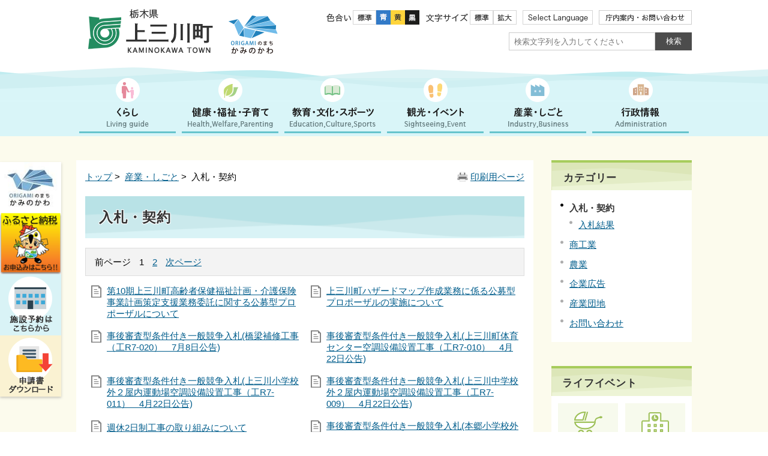

--- FILE ---
content_type: text/html
request_url: http://town.kaminokawa.lg.jp/0026/genre1-0-001.html
body_size: 55232
content:
<!DOCTYPE html>
<html lang="ja">
<head>
<meta http-equiv="Content-Type" content="text/html;charset=UTF-8">
<!-- Google Tag Manager --><script>(function(w,d,s,l,i){w[l]=w[l]||[];w[l].push({'gtm.start':
new Date().getTime(),event:'gtm.js'});var f=d.getElementsByTagName(s)[0],
j=d.createElement(s),dl=l!='dataLayer'?'&l='+l:'';j.async=true;j.src=
'https://www.googletagmanager.com/gtm.js?id='+i+dl;f.parentNode.insertBefore(j,f);
})(window,document,'script','dataLayer','GTM-TMPZLMZ');</script><!-- End Google Tag Manager -->
<meta http-equiv="X-UA-Compatible" content="IE=edge">
<meta name="format-detection" content="telephone=no">
<meta name="viewport" content="width=device-width,initial-scale=1.0">
<link rel="stylesheet" type="text/css" href="../css/41_kaminokawa_town/common.css">
<link rel="stylesheet" type="text/css" href="../css/41_kaminokawa_town/viewer/genre.css">
<link rel="stylesheet" type="text/css" href="../css/41_kaminokawa_town/_userdesign/town-top.css?ver1.03">
<link rel="stylesheet" type="text/css" href="../common/jquery/plug-in/jquery.bxslider/jquery.bxslider.css">
<link rel="stylesheet" type="text/css" href="../common/jquery/plug-in/jquery.remodal/remodal.css">
<link rel="stylesheet" type="text/css" href="../common/jquery/plug-in/jquery.remodal/remodal-default-theme.css">
<script src="../common/jquery.min.js"></script><!--[if lt IE 9]>
<script src='../common/css3-mediaqueries-js/css3-mediaqueries.js'></script>
<![endif]--><!--[if lte IE 9]>
<script src='../common/jquery-1.8.1.min.js'></script>
<![endif]--><script src="../common/bootstrap3/js/bootstrap.min.js"></script><script src="../common/jquery/plug-in/purl.js"></script><script src="../common/jquery/plug-in/jquery.cookie.js"></script><script src="../common/jquery/plug-in/jquery.color.utils.js"></script><script src="../common/jquery/plug-in/jquery.json-2.4.min.js"></script><script src="../common/jquery/plug-in/jquery.bxslider/jquery.bxslider.js"></script><script src="../common/js/common.min.js"></script><script src="../viewer/_js/common-lib.min.js"></script><script src="../viewer/_js/header.min.js"></script><script src="../common/common.min.js"></script><script src="../viewer/_js/document_counter.min.js"></script><script src="../viewer/_js/initialize_bxsliders.js"></script><script src="../css/41_kaminokawa_town/js/viewport.min.js"></script><script src="../css/41_kaminokawa_town/js/page-jump.min.js?ver1.00"></script><script src="../css/41_kaminokawa_town/js/hamburgerMenu.min.js"></script><script src="../css/41_kaminokawa_town/js/pulldown-navi.min.js"></script><script src="../css/41_kaminokawa_town/js/fixedNavi.min.js"></script><script src="../css/41_kaminokawa_town/js/town.min.js?ver1.01"></script><script src="../css/_userdesign/flexibility/flexibility.js"></script><script>
	var subtopId = 0;
	var selfPos = '../';
  var globalNaviClickMode = 0;
</script><script src="../common/jquery/plug-in/jquery.remodal/remodal.min.js"></script><script src="../viewer/_js/login.min.js"></script><script src="https://maps.google.com/maps/api/js?key=AIzaSyD5T5gtZ9SnIGUMu7K2SyR03bcop7ldxHQ"></script><script src="../common/js/map_google.min.js"></script><link rel="apple-touch-icon" href="/apple-touch-icon.png" sizes="180x180">
<link rel="icon" type="image/png" href="/android-touch-icon.png" sizes="192x192">
<title>入札・契約 | 上三川町公式ホームページ｜ORIGAMIのまち</title>
</head>
<body class="BodyStyle subtop subtop0">
		<!-- Google Tag Manager (noscript) -->
<noscript><iframe title="TagManager" src="https://www.googletagmanager.com/ns.html?id=GTM-TMPZLMZ" height="0" width="0" style="display:none;visibility:hidden"></iframe></noscript>
<!-- End Google Tag Manager (noscript) -->			<div id="block-skip"><a id="jump-title" href="#page-title">このページの本文へ移動</a></div>    		<div class="navigation-skip"></div>
<a id="top"></a>
<!-- みなさいと 7.2 2018/10/1 -->
<div class="container-fluid viewer viewer-genre viewer-genre1 genre1-id-26">
<div class="container-wrapper">
<div class="container-box">
<div class="row section-header">
<div class="col-md-12 wrapper-header">
<div class="row ">
<div class="col-md-6 ">
		<div class="header">
						<div class="color-changer">
				<span class="label">色合い</span>
				<a href="#" class="normal"><img src="../images/color-normal.png" alt="標準"></a>
				<a href="#" class="type1"><img src="../images/color-blue.png" alt="青"></a>
				<a href="#" class="type2"><img src="../images/color-yellow.png" alt="黄"></a>
				<a href="#" class="type3"><img src="../images/color-black.png" alt="黒"></a>
			</div>
			<div class="font-changer">
				<span class="label">文字サイズ</span>
				<a href="#" class="normal"><img src="../images/char-normal.png" alt="標準"></a>
				<a href="#" class="large"><img src="../images/char-up.png" alt="拡大"></a>
				<a href="#" class="small"><img src="../images/char-down.png" alt="縮小"></a>
			</div>
							<div class="header-image" style="">
					<h1 style="margin: 0px; padding: 0px">
						<a href="/index.html">
															<img src="../manage/top/upload/00000_20221223_0002.png" alt="栃木県上三川町　ORIGAMIのまちかみのかわ" title="栃木県上三川町　ORIGAMIのまちかみのかわ"></a>
					</h1>
				</div>
								<div class="header-link">
											<a class="link-box link-box1" href="../0183/info-0000001024-0.html" target="_self">
															<img src="../manage/top/upload/00000_20180612_0011.png" alt="Select Language" title="Select Language"></a>
												<a class="link-box link-box2" href="https://www.facebook.com/kaminokawa.town" target="_blank">
															<img src="../manage/top/upload/00000_20180720_0001.png" alt="Facebook" title="Facebook"></a>
												<a class="link-box link-box3" href="../0184/info-0000000671-0.html" target="_self">
															<img src="../manage/top/upload/00000_20180911_0008.png" alt="かみたんの部屋" title="かみたんの部屋"></a>
												<a class="link-box link-box4" href="../0140/info-0000003550-0.html" target="_self">
															<img src="../manage/top/upload/00000_20250606_0003.png" alt="施設マップ" title="施設マップ"></a>
												<a class="link-box link-box5" href="../0165/info-0000000011-0.html" target="_self">
															<img src="../manage/top/upload/00000_20250324_0002.png" alt="庁内案内・お問い合わせ" title="庁内案内・お問い合わせ"></a>
										</div>
				
			<div class="rss">
				<a href=""><span>RSS</span></a>
			</div>
		</div>
		</div>
<div class="col-md-6 ">
		<div class="part category-search-box">
			<form action="../viewer/search/info.html" method="POST" name="search" target="_self">
				<div class="frame-title-left">
					<div class="frame-title-right">
						<div class="frame-title">しぼりこみ検索</div>
					</div>
				</div>
				<div class="frame-top-left">
					<div class="frame-top-right">
						<div class="frame-top"></div>
					</div>
				</div>
				<div class="frame-middle-left">
					<div class="frame-middle-right">
						<div class="category" style="">
							<div class="label">
								カテゴリー							</div>
															<div class="category-type-menu category-type-menu1">
									<label for="categoryType_1_1" class="category-label">くらし</label>
									<select id="categoryType_1_1" class="category-type" name="D_Category[]"><option value="0">--- くらし選択 ---</option>
<option value="1">届出・証明・マイナンバー</option>
<option value="2">税・保険・年金</option>
<option value="3">ごみ・環境</option>
<option value="4">住まい・ペット・公共交通</option>
<option value="75">公園</option>
<option value="6">災害情報</option>
<option value="5">安全・安心</option>
<option value="7">消費者</option>
<option value="338">道路</option>
<option value="8">上水道</option>
<option value="9">下水道</option>
<option value="351">給付</option>
<option value="375">お問い合わせ</option>
<option value="389">おくやみ手続き</option></select>
</div>
																<div class="category-type-menu category-type-menu2">
									<label for="categoryType_1_2" class="category-label">健康・福祉・子育て</label>
									<select id="categoryType_1_2" class="category-type" name="D_Category[]"><option value="0">--- 健康・福祉・子育て選択 ---</option>
<option value="10">健康</option>
<option value="11">福祉</option>
<option value="12">高齢者福祉</option>
<option value="99">感染症</option>
<option value="13">障がい者福祉</option>
<option value="14">医療</option>
<option value="15">介護</option>
<option value="16">子育て</option>
<option value="17">妊娠・出産</option>
<option value="342">結婚支援</option>
<option value="18">上三川いきいきプラザ</option>
<option value="376">お問い合わせ</option>
<option value="392">KAMINOKAWA LIFE DESIGN</option></select>
</div>
																<div class="category-type-menu category-type-menu3">
									<label for="categoryType_1_3" class="category-label">教育・文化・スポーツ</label>
									<select id="categoryType_1_3" class="category-type" name="D_Category[]"><option value="0">--- 教育・文化・スポーツ選択 ---</option>
<option value="19">小・中学校</option>
<option value="20">生涯学習</option>
<option value="381">部活動地域展開</option>
<option value="23">ORIGAMIプラザ</option>
<option value="310">図書館</option>
<option value="21">町の歴史・文化</option>
<option value="22">スポーツ</option>
<option value="286">いちご一会とちぎ国体</option>
<option value="377">お問い合わせ</option>
<option value="388">施設予約はこちらから</option></select>
</div>
																<div class="category-type-menu category-type-menu4">
									<label for="categoryType_1_4" class="category-label">観光・イベント</label>
									<select id="categoryType_1_4" class="category-type" name="D_Category[]"><option value="0">--- 観光・イベント選択 ---</option>
<option value="24">観光</option>
<option value="25">イベント</option>
<option value="403">道の駅</option>
<option value="378">お問い合わせ</option></select>
</div>
																<div class="category-type-menu category-type-menu5">
									<label for="categoryType_1_5" class="category-label">産業・しごと</label>
									<select id="categoryType_1_5" class="category-type" name="D_Category[]"><option value="0">--- 産業・しごと選択 ---</option>
<option value="26">入札・契約</option>
<option value="27">商工業</option>
<option value="28">農業</option>
<option value="29">企業広告</option>
<option value="30">産業団地</option>
<option value="150">かみのかわブランド</option>
<option value="379">お問い合わせ</option></select>
</div>
																<div class="category-type-menu category-type-menu6">
									<label for="categoryType_1_6" class="category-label">行政情報</label>
									<select id="categoryType_1_6" class="category-type" name="D_Category[]"><option value="0">--- 行政情報選択 ---</option>
<option value="31">町の概要</option>
<option value="249">町の諸計画</option>
<option value="33">行財政運営</option>
<option value="34">人事行政運営</option>
<option value="43">議会</option>
<option value="45">各種委員会等</option>
<option value="35">情報公開</option>
<option value="36">個人情報保護</option>
<option value="40">広報</option>
<option value="41">広聴</option>
<option value="37">統計</option>
<option value="303">オープンデータ</option>
<option value="42">申請書ダウンロード</option>
<option value="39">例規集</option>
<option value="38">選挙</option>
<option value="44">まちづくり</option>
<option value="366">ORIGAMIのまち かみのかわ</option>
<option value="206">町長の部屋</option>
<option value="380">お問い合わせ</option></select>
</div>
															<div class="clear"></div>
						</div>
						<div class="keyword">
														<div class="keyword-box">
																<label class="label" for="search_keyword1"></label>
								<input class="search-text " type="text" id="search_keyword1" name="T_Keyword" value="" placeholder="検索文字列を入力してください"><span class="search-button"><input type="submit" name="B_Search" value="検索"></span>
							</div>
							<div class="hottrends-list">
								<label class="label">【キーワードランキング】</label>
																	<a href="#" class="hottrends">住民票</a>
																		<a href="#" class="hottrends">補助金</a>
																		<a href="#" class="hottrends">確定申告</a>
																		<a href="#" class="hottrends">採用</a>
																		<a href="#" class="hottrends">しらさぎマラソン</a>
																</div>
														<div class="clear"></div>
						</div>
					</div>
				</div>
				<div class="frame-bottom-left">
					<div class="frame-bottom-right">
						<div class="frame-bottom"></div>
					</div>
				</div>
								<input type="hidden" name="T_Page" value="1"><input type="hidden" name="T_PageLines" value="10"><input type="hidden" name="R_Order" value="update"><input type="hidden" name="T_IdSubTop" value="0">
</form>
		</div>
		</div>
</div>
</div>
</div>
<div class="row section-global-nav">
<div class="col-md-12 ">
		<nav class="global-nav"><div class="wrapper-nav-tab">
				<ul class="global-nav-tab">
<li>
							<a href="#" data-kind="1" target="_self">
																	<img src="../manage/top/upload/5b1f487d404ae.png" alt="くらし" title="くらし"></a>
						</li>
												<li>
							<a href="#" data-kind="2" target="_self">
																	<img src="../manage/top/upload/5b1f48862ec1c.png" alt="健康・福祉・子育て" title="健康・福祉・子育て"></a>
						</li>
												<li>
							<a href="#" data-kind="3" target="_self">
																	<img src="../manage/top/upload/5b1f488e16983.png" alt="教育・文化・スポーツ" title="教育・文化・スポーツ"></a>
						</li>
												<li>
							<a href="#" data-kind="4" target="_self">
																	<img src="../manage/top/upload/5b1f4896c894c.png" alt="観光・イベント" title="観光・イベント"></a>
						</li>
												<li>
							<a href="#" data-kind="5" target="_self">
																	<img src="../manage/top/upload/5b1f48a026fa3.png" alt="産業・しごと" title="産業・しごと"></a>
						</li>
												<li>
							<a href="#" data-kind="6" target="_self">
																	<img src="../manage/top/upload/5b1f48a865718.png" alt="行政情報" title="行政情報"></a>
						</li>
										</ul>
</div>
			<div class="wrapper-nav-tab-area">
									<div class="global-nav-tab-area global-nav-tab-area-1" aria-hidden="true" style="display: none;">
						<div class="title">
							<a href="../0000/genre-01-0.html">くらしトップ</a>
							<a href="#" class="close">閉じる</a>
						</div>
						<div class="list">
														<ul>
<li><a href="../0001/genre1-0-001.html">届出・証明・マイナンバー</a></li>
																		<li><a href="../0002/genre1-0-001.html">税・保険・年金</a></li>
																		<li><a href="../0003/genre1-0-001.html">ごみ・環境</a></li>
																		<li><a href="../0004/genre1-0-001.html">住まい・ペット・公共交通</a></li>
																		<li><a href="../0075/genre1-0-001.html">公園</a></li>
																		<li><a href="../0006/genre1-0-001.html">災害情報</a></li>
																		<li><a href="../0005/genre1-0-001.html">安全・安心</a></li>
																		<li><a href="../0007/genre1-0-001.html">消費者</a></li>
																		<li><a href="../0338/genre1-0-001.html">道路</a></li>
																		<li><a href="../0008/genre1-0-001.html">上水道</a></li>
																		<li><a href="../0009/genre1-0-001.html">下水道</a></li>
																		<li><a href="../0351/genre1-0-001.html">給付</a></li>
																		<li><a href="../0375/genre1-0-001.html">お問い合わせ</a></li>
																		<li><a href="../0389/genre1-0-001.html">おくやみ手続き</a></li>
																</ul>
</div>
					</div>
										<div class="global-nav-tab-area global-nav-tab-area-2" aria-hidden="true" style="display: none;">
						<div class="title">
							<a href="../0000/genre-02-0.html">健康・福祉・子育てトップ</a>
							<a href="#" class="close">閉じる</a>
						</div>
						<div class="list">
														<ul>
<li><a href="../0010/genre1-0-001.html">健康</a></li>
																		<li><a href="../0011/genre1-0-001.html">福祉</a></li>
																		<li><a href="../0012/genre1-0-001.html">高齢者福祉</a></li>
																		<li><a href="../0099/genre1-0-001.html">感染症</a></li>
																		<li><a href="../0013/genre1-0-001.html">障がい者福祉</a></li>
																		<li><a href="../0014/genre1-0-001.html">医療</a></li>
																		<li><a href="../0015/genre1-0-001.html">介護</a></li>
																		<li><a href="../0016/genre1-0-001.html">子育て</a></li>
																		<li><a href="../0017/genre1-0-001.html">妊娠・出産</a></li>
																		<li><a href="../0342/genre1-0-001.html">結婚支援</a></li>
																		<li><a href="../0018/genre1-0-001.html">上三川いきいきプラザ</a></li>
																		<li><a href="../0376/genre1-0-001.html">お問い合わせ</a></li>
																		<li><a href="../0392/genre1-0-001.html">KAMINOKAWA LIFE DESIGN</a></li>
																</ul>
</div>
					</div>
										<div class="global-nav-tab-area global-nav-tab-area-3" aria-hidden="true" style="display: none;">
						<div class="title">
							<a href="../0000/genre-03-0.html">教育・文化・スポーツトップ</a>
							<a href="#" class="close">閉じる</a>
						</div>
						<div class="list">
														<ul>
<li><a href="../0019/genre1-0-001.html">小・中学校</a></li>
																		<li><a href="../0020/genre1-0-001.html">生涯学習</a></li>
																		<li><a href="../0381/genre1-0-001.html">部活動地域展開</a></li>
																		<li><a href="../0023/genre1-0-001.html">ORIGAMIプラザ</a></li>
																		<li><a href="../0310/genre1-0-001.html">図書館</a></li>
																		<li><a href="../0021/genre1-0-001.html">町の歴史・文化</a></li>
																		<li><a href="../0022/genre1-0-001.html">スポーツ</a></li>
																		<li><a href="../0377/genre1-0-001.html">お問い合わせ</a></li>
																		<li><a href="../0388/genre1-0-001.html">施設予約はこちらから</a></li>
																</ul>
</div>
					</div>
										<div class="global-nav-tab-area global-nav-tab-area-4" aria-hidden="true" style="display: none;">
						<div class="title">
							<a href="../0000/genre-04-0.html">観光・イベントトップ</a>
							<a href="#" class="close">閉じる</a>
						</div>
						<div class="list">
														<ul>
<li><a href="../0024/genre1-0-001.html">観光</a></li>
																		<li><a href="../0025/genre1-0-001.html">イベント</a></li>
																		<li><a href="../0378/genre1-0-001.html">お問い合わせ</a></li>
																</ul>
</div>
					</div>
										<div class="global-nav-tab-area global-nav-tab-area-5" aria-hidden="true" style="display: none;">
						<div class="title">
							<a href="../0000/genre-05-0.html">産業・しごとトップ</a>
							<a href="#" class="close">閉じる</a>
						</div>
						<div class="list">
														<ul>
<li><a href="../0026/genre1-0-001.html">入札・契約</a></li>
																		<li><a href="../0027/genre1-0-001.html">商工業</a></li>
																		<li><a href="../0028/genre1-0-001.html">農業</a></li>
																		<li><a href="../0029/genre1-0-001.html">企業広告</a></li>
																		<li><a href="../0030/genre1-0-001.html">産業団地</a></li>
																		<li><a href="../0379/genre1-0-001.html">お問い合わせ</a></li>
																</ul>
</div>
					</div>
										<div class="global-nav-tab-area global-nav-tab-area-6" aria-hidden="true" style="display: none;">
						<div class="title">
							<a href="../0000/genre-06-0.html">行政情報トップ</a>
							<a href="#" class="close">閉じる</a>
						</div>
						<div class="list">
														<ul>
<li><a href="../0031/genre1-0-001.html">町の概要</a></li>
																		<li><a href="../0249/genre1-0-001.html">町の諸計画</a></li>
																		<li><a href="../0033/genre1-0-001.html">行財政運営</a></li>
																		<li><a href="../0034/genre1-0-001.html">人事行政運営</a></li>
																		<li><a href="../0043/genre1-0-001.html">議会</a></li>
																		<li><a href="../0045/genre1-0-001.html">各種委員会等</a></li>
																		<li><a href="../0035/genre1-0-001.html">情報公開</a></li>
																		<li><a href="../0036/genre1-0-001.html">個人情報保護</a></li>
																		<li><a href="../0040/genre1-0-001.html">広報</a></li>
																		<li><a href="../0041/genre1-0-001.html">広聴</a></li>
																		<li><a href="../0037/genre1-0-001.html">統計</a></li>
																		<li><a href="../0303/genre1-0-001.html">オープンデータ</a></li>
																		<li><a href="../0042/genre1-0-001.html">申請書ダウンロード</a></li>
																		<li><a href="../0039/genre1-0-001.html">例規集</a></li>
																		<li><a href="../0038/genre1-0-001.html">選挙</a></li>
																		<li><a href="../0044/genre1-0-001.html">まちづくり</a></li>
																		<li><a href="../0366/genre1-0-001.html">ORIGAMIのまち かみのかわ</a></li>
																		<li><a href="../0206/genre1-0-001.html">町長の部屋</a></li>
																		<li><a href="../0380/genre1-0-001.html">お問い合わせ</a></li>
																</ul>
</div>
					</div>
								</div>
		</nav>
</div>
</div>
<div class="row section-contents">
<div class="col-md-8 wrapper-contents">
<div class="row ">
<div class="col-md-12 ">
		<div class="contents">
			<div class="contents-frame-top-left">
				<div class="contents-frame-top-right">
					<div class="contents-frame-top"></div>
				</div>
			</div>
			<div class="contents-frame-middle-left">
				<div class="contents-frame-middle-right">
					<div class="contents-frame-middle">
						<div class="contents-box">
															<div class="print-page">
									<a href="../viewer/print-g.html?id=26&amp;Page=1" target="_blank">印刷用ページ</a>
								</div>
															<div class="bread-rubbish">
																	<a href="../index.html">トップ</a> &gt; 
																		<a href="../0000/genre-05-0.html">産業・しごと</a> &gt; 
									入札・契約							</div>
							<div class="page-title-left">
								<div class="page-title-right">
									<div class="page-title" id="page-title"><h1>入札・契約</h1></div>
								</div>
							</div>
									<div class="genre-title">入札・契約</div>
        <div class="genre-note">
								<input type="hidden" id="MapInformations" value="">
</div>		<div class="genre-box">				<form name="genre" method="post" id="genreContentsList" class="genre-contents-list">
					        <div class="page-jump-pn">
            <span class="page-prev">前ページ</span>
            <span class="PageNumber PageNumberCurrent Current">1</span> <a href="../0026/genre1-0-002.html" class="PageNumber">2</a>            <span class="page-next"><a href="../0026/genre1-0-002.html">次ページ</a></span>
        </div>
        						<div class="genre-contents-unit genre-contents-unit-info odd no-image">
														<div class="title">
								<a class="genre-contents-title" href="../0026/info-0000003886-0.html" target="_self">第10期上三川町高齢者保健福祉計画・介護保険事業計画策定支援業務委託に関する公募型プロポーザルについて</a>
								<span class="genre-contents-office">
																			【
										<span class="genre-contents-division"><a href="../office0005/division-0.html">ORIGAMIのまちかみのかわ 健康福祉課</a>
										</span>
																					<span class="genre-contents-section">
												<a href="../office1619/section-0.html">高齢者支援係</a>
											</span>
																					】
																		</span>
								<div class="genre-contents-headline">
																	</div>
							</div>
							<div class="genre-contents-order">
															</div>
						</div>
												<div class="genre-contents-unit genre-contents-unit-info even no-image">
														<div class="title">
								<a class="genre-contents-title" href="../0026/info-0000003849-0.html" target="_self">上三川町ハザードマップ作成業務に係る公募型プロポーザルの実施について</a>
								<span class="genre-contents-office">
																			【
										<span class="genre-contents-division"><a href="../office0001/division-0.html">ORIGAMIのまちかみのかわ 総務課</a>
										</span>
																					<span class="genre-contents-section">
												<a href="../office0104/section-0.html">防災係</a>
											</span>
																					】
																		</span>
								<div class="genre-contents-headline">
																	</div>
							</div>
							<div class="genre-contents-order">
															</div>
						</div>
												<div class="genre-contents-unit genre-contents-unit-info odd no-image">
														<div class="title">
								<a class="genre-contents-title" href="../0026/info-0000003785-0.html" target="_self">事後審査型条件付き一般競争入札(橋梁補修工事（工R7-020）　7月8日公告)</a>
								<span class="genre-contents-office">
																			【
										<span class="genre-contents-division"><a href="../office0001/division-0.html">ORIGAMIのまちかみのかわ 総務課</a>
										</span>
																					<span class="genre-contents-section">
												<a href="../office0103/section-0.html">管財係</a>
											</span>
																					】
																		</span>
								<div class="genre-contents-headline">
									上三川町事後審査型条件付き一般競争入札【7月8日公告 8月6日開札】 橋梁補修工事（工R7-020） 入札公告：橋梁補修工事(工R7-020)(pdf 172 KB) 上三川町事後審査型条件付き一般競争入札共通事項(pdf 155 KB) ...								</div>
							</div>
							<div class="genre-contents-order">
															</div>
						</div>
												<div class="genre-contents-unit genre-contents-unit-info even no-image">
														<div class="title">
								<a class="genre-contents-title" href="../0026/info-0000003694-0.html" target="_self">事後審査型条件付き一般競争入札(上三川町体育センター空調設備設置工事（工R7-010）　4月22日公告)</a>
								<span class="genre-contents-office">
																			【
										<span class="genre-contents-division"><a href="../office0001/division-0.html">ORIGAMIのまちかみのかわ 総務課</a>
										</span>
																					<span class="genre-contents-section">
												<a href="../office0103/section-0.html">管財係</a>
											</span>
																					】
																		</span>
								<div class="genre-contents-headline">
									上三川町事後審査型条件付き一般競争入札【4月22日公告 6月6日開札】 上三川町体育センター空調設備設置工事（工R7-010） 入札公告：上三川町体育センター空調設備設置工事(工R7-010)(pdf 125 KB) 上三川町事後審査型条件...								</div>
							</div>
							<div class="genre-contents-order">
															</div>
						</div>
												<div class="genre-contents-unit genre-contents-unit-info odd no-image">
														<div class="title">
								<a class="genre-contents-title" href="../0026/info-0000003693-0.html" target="_self">事後審査型条件付き一般競争入札(上三川小学校外２屋内運動場空調設備設置工事（工R7-011）　4月22日公告)</a>
								<span class="genre-contents-office">
																			【
										<span class="genre-contents-division"><a href="../office0001/division-0.html">ORIGAMIのまちかみのかわ 総務課</a>
										</span>
																					<span class="genre-contents-section">
												<a href="../office0103/section-0.html">管財係</a>
											</span>
																					】
																		</span>
								<div class="genre-contents-headline">
									上三川町事後審査型条件付き一般競争入札【4月22日公告 6月6日開札】 上三川小学校外2屋内運動場空調設備設置工事（工R7-011） 入札公告：上三川小学校外2屋内運動場空調設備設置工事(工R7-011)(pdf 127 KB) 上三川町事...								</div>
							</div>
							<div class="genre-contents-order">
															</div>
						</div>
												<div class="genre-contents-unit genre-contents-unit-info even no-image">
														<div class="title">
								<a class="genre-contents-title" href="../0026/info-0000003692-0.html" target="_self">事後審査型条件付き一般競争入札(上三川中学校外２屋内運動場空調設備設置工事（工R7-009）　4月22日公告)</a>
								<span class="genre-contents-office">
																			【
										<span class="genre-contents-division"><a href="../office0001/division-0.html">ORIGAMIのまちかみのかわ 総務課</a>
										</span>
																					<span class="genre-contents-section">
												<a href="../office0103/section-0.html">管財係</a>
											</span>
																					】
																		</span>
								<div class="genre-contents-headline">
									上三川町事後審査型条件付き一般競争入札【4月22日公告 6月6日開札】 上三川中学校外2屋内運動場空調設備設置工事（工R7-009） 入札公告：上三川中学校外2屋内運動場空調設備設置工事(工R7-009)(pdf 126 KB) 上三川町事...								</div>
							</div>
							<div class="genre-contents-order">
															</div>
						</div>
												<div class="genre-contents-unit genre-contents-unit-info odd no-image">
														<div class="title">
								<a class="genre-contents-title" href="../0026/info-0000003624-0.html" target="_self">週休2日制工事の取り組みについて</a>
								<span class="genre-contents-office">
																			【
										<span class="genre-contents-division"><a href="../office0001/division-0.html">ORIGAMIのまちかみのかわ 総務課</a>
										</span>
																					<span class="genre-contents-section">
												<a href="../office0103/section-0.html">管財係</a>
											</span>
																					】
																		</span>
								<div class="genre-contents-headline">
																	</div>
							</div>
							<div class="genre-contents-order">
															</div>
						</div>
												<div class="genre-contents-unit genre-contents-unit-info even no-image">
														<div class="title">
								<a class="genre-contents-title" href="../0026/info-0000003441-0.html" target="_self">事後審査型条件付き一般競争入札(本郷小学校外３屋内運動場空調設備設置工事（工R7-008）　4月22日公告)</a>
								<span class="genre-contents-office">
																			【
										<span class="genre-contents-division"><a href="../office0001/division-0.html">ORIGAMIのまちかみのかわ 総務課</a>
										</span>
																					<span class="genre-contents-section">
												<a href="../office0103/section-0.html">管財係</a>
											</span>
																					】
																		</span>
								<div class="genre-contents-headline">
									上三川町事後審査型条件付き一般競争入札【4月22日公告 6月6日開札】 本郷小学校外3屋内運動場空調設備設置工事（工R7-008） 入札公告：本郷小学校外3屋内運動場空調設備設置工事(工R7-008)(pdf 128 KB) 上三川町事後審...								</div>
							</div>
							<div class="genre-contents-order">
															</div>
						</div>
												<div class="genre-contents-unit genre-contents-unit-info odd no-image">
														<div class="title">
								<a class="genre-contents-title" href="../0026/info-0000003361-0.html" target="_self">上三川町公共施設等への太陽光発電設備等導入調査業務及び上三川町地球温暖化対策実行計画（事務事業編）改訂業務委託に係る公募型プロポーザルの実施について</a>
								<span class="genre-contents-office">
																			【
										<span class="genre-contents-division"><a href="../office0017/division-0.html">ORIGAMIのまちかみのかわ 地域生活課</a>
										</span>
																					<span class="genre-contents-section">
												<a href="../office1702/section-0.html">環境係</a>
											</span>
																					】
																		</span>
								<div class="genre-contents-headline">
																	</div>
							</div>
							<div class="genre-contents-order">
															</div>
						</div>
												<div class="genre-contents-unit genre-contents-unit-info even no-image">
														<div class="title">
								<a class="genre-contents-title" href="../0026/info-0000003336-0.html" target="_self">上三川町施設予約システム管理業務委託に係る公募型プロポーザルの実施について</a>
								<span class="genre-contents-office">
																			【
										<span class="genre-contents-division"><a href="../office0014/division-0.html">ORIGAMIのまちかみのかわ 生涯学習課</a>
										</span>
																					<span class="genre-contents-section">
												<a href="../office1401/section-0.html">生涯学習係</a>
											</span>
																					】
																		</span>
								<div class="genre-contents-headline">
																	</div>
							</div>
							<div class="genre-contents-order">
															</div>
						</div>
												<div class="genre-contents-unit genre-contents-unit-info odd no-image">
														<div class="title">
								<a class="genre-contents-title" href="../0026/info-0000003299-0.html" target="_self">上三川町第８次総合計画策定業務等委託に係る公募型プロポーザルの実施について</a>
								<span class="genre-contents-office">
																			【
										<span class="genre-contents-division"><a href="../office0002/division-0.html">ORIGAMIのまちかみのかわ 企画課</a>
										</span>
																					<span class="genre-contents-section">
												<a href="../office0201/section-0.html">総合政策係</a>
											</span>
																					】
																		</span>
								<div class="genre-contents-headline">
																	</div>
							</div>
							<div class="genre-contents-order">
															</div>
						</div>
												<div class="genre-contents-unit genre-contents-unit-info even no-image">
														<div class="title">
								<a class="genre-contents-title" href="../0026/info-0000002923-0.html" target="_self">入札・契約に関する要領等について</a>
								<span class="genre-contents-office">
																			【
										<span class="genre-contents-division"><a href="../office0001/division-0.html">ORIGAMIのまちかみのかわ 総務課</a>
										</span>
																					<span class="genre-contents-section">
												<a href="../office0103/section-0.html">管財係</a>
											</span>
																					】
																		</span>
								<div class="genre-contents-headline">
																	</div>
							</div>
							<div class="genre-contents-order">
															</div>
						</div>
												<div class="genre-contents-unit genre-contents-unit-info odd no-image">
														<div class="title">
								<a class="genre-contents-title" href="../0026/info-0000002701-0.html" target="_self">【重要】電子入札システム（次期ブラウザ）のパソコン設定について</a>
								<span class="genre-contents-office">
																			【
										<span class="genre-contents-division"><a href="../office0001/division-0.html">ORIGAMIのまちかみのかわ 総務課</a>
										</span>
																					<span class="genre-contents-section">
												<a href="../office0103/section-0.html">管財係</a>
											</span>
																					】
																		</span>
								<div class="genre-contents-headline">
																	</div>
							</div>
							<div class="genre-contents-order">
															</div>
						</div>
												<div class="genre-contents-unit genre-contents-unit-info even no-image">
														<div class="title">
								<a class="genre-contents-title" href="../0026/info-0000002296-0.html" target="_self">見積書・納品書・請求書への押印省略について</a>
								<span class="genre-contents-office">
																			【
										<span class="genre-contents-division"><a href="../office0011/division-0.html">ORIGAMIのまちかみのかわ 会計課</a>
										</span>
																					<span class="genre-contents-section">
												<a href="../office1101/section-0.html">会計係</a>
											</span>
																					】
																		</span>
								<div class="genre-contents-headline">
																	</div>
							</div>
							<div class="genre-contents-order">
															</div>
						</div>
												<div class="genre-contents-unit genre-contents-unit-info odd no-image">
														<div class="title">
								<a class="genre-contents-title" href="../0026/info-0000002093-0.html" target="_self">入札参加資格審査申請（町受付）：2月３日申込開始</a>
								<span class="genre-contents-office">
																			【
										<span class="genre-contents-division"><a href="../office0001/division-0.html">ORIGAMIのまちかみのかわ 総務課</a>
										</span>
																					<span class="genre-contents-section">
												<a href="../office0103/section-0.html">管財係</a>
											</span>
																					】
																		</span>
								<div class="genre-contents-headline">
									令和7（2025）・8(2026)年度の入札参加資格申請について （町受付） 令和7(2025)・8（2026）年度に上三川町が行う競争入札（見積）に参加しようとする方は、次の事項を確認のうえ必要書類を提出してください。 ※建設工事、測量・...								</div>
							</div>
							<div class="genre-contents-order">
															</div>
						</div>
												<div class="genre-contents-unit genre-contents-unit-info even no-image">
														<div class="title">
								<a class="genre-contents-title" href="../0026/info-0000001009-0.html" target="_self">入札・契約情報</a>
								<span class="genre-contents-office">
																			【
										<span class="genre-contents-division"><a href="../office0001/division-0.html">ORIGAMIのまちかみのかわ 総務課</a>
										</span>
																					<span class="genre-contents-section">
												<a href="../office0103/section-0.html">管財係</a>
											</span>
																					】
																		</span>
								<div class="genre-contents-headline">
																	</div>
							</div>
							<div class="genre-contents-order">
															</div>
						</div>
												<div class="genre-contents-unit genre-contents-unit-info odd no-image">
														<div class="title">
								<a class="genre-contents-title" href="../0026/info-0000000044-0.html" target="_self">入札契約制度の改正</a>
								<span class="genre-contents-office">
																			【
										<span class="genre-contents-division"><a href="../office0001/division-0.html">ORIGAMIのまちかみのかわ 総務課</a>
										</span>
																					<span class="genre-contents-section">
												<a href="../office0103/section-0.html">管財係</a>
											</span>
																					】
																		</span>
								<div class="genre-contents-headline">
									建設産業の企業活動の安定と活性化を目的として平成21(2009)年4月1日から、次の制度を導入します。（4月1日以降の契約より適用） 平成23(2011)年4月1日一部改正 地域建設業経営強化融資制度 平成21(2009)年11月に国が新...								</div>
							</div>
							<div class="genre-contents-order">
															</div>
						</div>
												<div class="genre-contents-unit genre-contents-unit-info even no-image">
														<div class="title">
								<a class="genre-contents-title" href="../0026/info-0000000043-0.html" target="_self">暴力団員等による不当介入に対する通報・連絡制度の導入について</a>
								<span class="genre-contents-office">
																			【
										<span class="genre-contents-division"><a href="../office0001/division-0.html">ORIGAMIのまちかみのかわ 総務課</a>
										</span>
																					<span class="genre-contents-section">
												<a href="../office0103/section-0.html">管財係</a>
											</span>
																					】
																		</span>
								<div class="genre-contents-headline">
									概要 町の発注する建設工事等から暴力団員等（暴力団員、暴力団準構成員、暴力団関係業者をいう。）による不当介入を排除するための新たな方策として、建設工事等の請負者に対して、暴力団員等による不当介入がなされた場合に、当該事実の警察および町への通...								</div>
							</div>
							<div class="genre-contents-order">
															</div>
						</div>
												<div class="genre-contents-unit genre-contents-unit-info odd no-image">
														<div class="title">
								<a class="genre-contents-title" href="../0026/info-0000000042-0.html" target="_self">小規模工事等契約希望者登録申請の受付について</a>
								<span class="genre-contents-office">
																			【
										<span class="genre-contents-division"><a href="../office0001/division-0.html">ORIGAMIのまちかみのかわ 総務課</a>
										</span>
																					<span class="genre-contents-section">
												<a href="../office0103/section-0.html">管財係</a>
											</span>
																					】
																		</span>
								<div class="genre-contents-headline">
									上三川町小規模工事等契約希望者登録申請の受付について 上三川町が発注する工事を受注するためには、原則として町の入札参加有資格を受けていることが必要ですが、この制度は、小規模で簡易な工事（修繕等）に限り、入札参加資格を受けていなくても施工を希...								</div>
							</div>
							<div class="genre-contents-order">
															</div>
						</div>
												<div class="genre-contents-unit genre-contents-unit-info even no-image">
														<div class="title">
								<a class="genre-contents-title" href="../0026/info-0000000041-0.html" target="_self">入札参加資格審査申請の変更について</a>
								<span class="genre-contents-office">
																			【
										<span class="genre-contents-division"><a href="../office0001/division-0.html">ORIGAMIのまちかみのかわ 総務課</a>
										</span>
																					<span class="genre-contents-section">
												<a href="../office0103/section-0.html">管財係</a>
											</span>
																					】
																		</span>
								<div class="genre-contents-headline">
									上三川町に届け出た入札参加資格審査申請の記載事項について変更があった場合は、下記必要書類を添付のうえ、変更届出書を提出してください。（郵送可） また、廃業等により入札参加資格が不要になった場合は、 不要になった時点で入札参加資格辞退届を提...								</div>
							</div>
							<div class="genre-contents-order">
															</div>
						</div>
						        <div class="page-jump-pn">
            <span class="page-prev">前ページ</span>
            <span class="PageNumber PageNumberCurrent Current">1</span> <a href="../0026/genre1-0-002.html" class="PageNumber">2</a>            <span class="page-next"><a href="../0026/genre1-0-002.html">次ページ</a></span>
        </div>
        					<input type="hidden" name="T_Mode"><input type="hidden" name="T_Page" value="1"><input type="hidden" name="T_OrderId"><input type="hidden" name="T_Id" value="26"><input type="hidden" name="idSubTop" value="0"><input type="hidden" name="T_String"><input type="hidden" name="D_Condition">
</form>
				<div class="genre-low-box">                    <div class="genre-low-unit">
                        <a class="holder" href="../0199/genre2-0-001.html"><span class="name">入札結果</span>
</a>
                        <span class="genre-low-note"></span>
                        <div class="clear"></div>
                                            </div>
                    </div>
        		</div>
								</div>
					</div>
				</div>
			</div>
			<div class="contents-frame-bottom-left">
				<div class="contents-frame-bottom-right">
					<div class="contents-frame-bottom"></div>
				</div>
			</div>
		</div>
		</div>
</div>
</div>
<div class="col-md-4 wrapper-side">
<div class="row ">
<div class="col-md-12 ">
<div class="part category-menu">
			<div class="frame-top-left">
				<div class="frame-top-right">
					<div class="frame-top">
						<h2 class="title">カテゴリー</h2>
					</div>
				</div>
			</div>
			<div class="frame-middle-left">
				<div class="frame-middle-right">
					<div class="category-menu-box">
						<ul>
<li class="active">入札・契約<ul><li><a href="../0199/genre2-0-001.html">入札結果</a></li></ul>
</li>
<li><a href="../0027/genre1-0-001.html">商工業</a></li>
<li><a href="../0028/genre1-0-001.html">農業</a></li>
<li><a href="../0029/genre1-0-001.html">企業広告</a></li>
<li><a href="../0030/genre1-0-001.html">産業団地</a></li>
<li><a href="../0379/genre1-0-001.html">お問い合わせ</a></li>
</ul>
</div>
				</div>
			</div>
			<div class="frame-bottom-left">
				<div class="frame-bottom-right">
					<div class="frame-bottom"></div>
				</div>
			</div>
		</div>
</div>
<div class="col-md-12 ">
			<a id="menu-banner1"></a>
			<div class="part menu-banner menu-banner1">
				<div class="frame-top-left">
					<div class="frame-top-right">
						<div class="frame-top">
															<h2 class="title">ライフイベント</h2>
														</div>
					</div>
				</div>
				<div class="frame-middle-left">
					<div class="frame-middle-right">
						<div class="menu-banner-box">
															<a href="../viewer/tag.html?id=1" target="_self" class="banner-idx01"><img src="../manage/top/upload/00000_20180719_0001.png" alt="出産・子育て" title="出産・子育て"></a>
																<a href="../viewer/tag.html?id=2" target="_self" class="banner-idx02"><img src="../manage/top/upload/00000_20180719_0002.png" alt="教育" title="教育"></a>
																<a href="../viewer/tag.html?id=3" target="_self" class="banner-idx03"><img src="../manage/top/upload/00000_20180719_0003.png" alt="結婚・離婚" title="結婚・離婚"></a>
																<a href="../viewer/tag.html?id=4" target="_self" class="banner-idx04"><img src="../manage/top/upload/00000_20180719_0004.png" alt="引越し" title="引越し"></a>
																<a href="../viewer/tag.html?id=5" target="_self" class="banner-idx05"><img src="../manage/top/upload/00000_20180719_0005.png" alt="病気・けが" title="病気・けが"></a>
																<a href="../viewer/tag.html?id=6" target="_self" class="banner-idx06"><img src="../manage/top/upload/00000_20180719_0006.png" alt="介護・福祉" title="介護・福祉"></a>
																<a href="../viewer/tag.html?id=7" target="_self" class="banner-idx07"><img src="../manage/top/upload/00000_20180719_0007.png" alt="おくやみ" title="おくやみ"></a>
																<a href="../viewer/tag.html?id=8" target="_self" class="banner-idx08"><img src="../manage/top/upload/00000_20180719_0008.png" alt="ごみ・環境" title="ごみ・環境"></a>
														</div>
					</div>
				</div>
				<div class="frame-bottom-left">
					<div class="frame-bottom-right">
						<div class="frame-bottom"></div>
					</div>
				</div>
			</div>
			</div>
</div>
</div>
</div>
<div class="row ">
<div class="col-md-12 ">
			<a id="menu-banner2"></a>
			<div class="part menu-banner menu-banner2">
				<div class="frame-top-left">
					<div class="frame-top-right">
						<div class="frame-top">
													</div>
					</div>
				</div>
				<div class="frame-middle-left">
					<div class="frame-middle-right">
						<div class="menu-banner-box">
															<a href="https://www.town.kaminokawa.lg.jp/origami/index.html" target="_blank" class="banner-idx01"><img src="../manage/top/upload/00001_20221216_0002.jpg" alt="ORIGAMIのまちかみのかわ　ロゴマーク" title="ORIGAMIのまちかみのかわ　ロゴマーク"></a>
																<a href="https://www.town.kaminokawa.lg.jp/furusato/index.html" target="_blank" class="banner-idx02"><img src="../manage/top/upload/00001_20210916_0003.png" alt="ふるさと納税" title="ふるさと納税"></a>
																<a href="../0140/info-0000003550-0.html" target="_self" class="banner-idx03"><img src="../manage/top/upload/00000_20250606_0004.png" alt="施設マップ" title="施設マップ"></a>
																<a href="../0001/info-0000000350-0.html" target="_self" class="banner-idx04"><img src="../manage/top/upload/00000_20250324_0001.png" alt="申請書ダウンロード" title="申請書ダウンロード"></a>
														</div>
					</div>
				</div>
				<div class="frame-bottom-left">
					<div class="frame-bottom-right">
						<div class="frame-bottom"></div>
					</div>
				</div>
			</div>
			</div>
</div>
<div class="row section-pagetop">
<div class="col-md-12 ">
			<a id="menu-banner6"></a>
			<div class="part menu-banner menu-banner6">
				<div class="frame-top-left">
					<div class="frame-top-right">
						<div class="frame-top">
													</div>
					</div>
				</div>
				<div class="frame-middle-left">
					<div class="frame-middle-right">
						<div class="menu-banner-box">
															<a href="#top" target="_self" class="banner-idx01"><img src="../manage/top/upload/00000_20180911_0007.png" alt="ページトップへ" title="ページトップへ"></a>
														</div>
					</div>
				</div>
				<div class="frame-bottom-left">
					<div class="frame-bottom-right">
						<div class="frame-bottom"></div>
					</div>
				</div>
			</div>
			</div>
<div class="col-md-12 ">
</div>
</div>
<div class="row section-footer">
<div class="col-md-12 ">

		<div class="footer">
			<div class="footer-box">
									<ul class="footer-link">
<li><a class="link-box link-box1" href="../0183/info-0000000665-0.html" target="_self">
																	<span class="font-1">リンク集</span>
																</a></li>
														<li><a class="link-box link-box2" href="../0029/genre1-0-001.html" target="_self">
																	<span class="font-1">有料広告事業</span>
																</a></li>
														<li><a class="link-box link-box3" href="../0036/info-0000000668-0.html" target="_self">
																	<span class="font-1">個人情報の取扱について</span>
																</a></li>
														<li><a class="link-box link-box4" href="../0035/info-0000000660-0.html" target="_self">
																	<span class="font-1">著作権について</span>
																</a></li>
														<li><a class="link-box link-box5" href="../0183/info-0000001023-0.html" target="_self">
																	<span class="font-1">ホームページのリンクについて</span>
																</a></li>
														<li><a class="link-box link-box6" href="../0035/info-0000000662-0.html" target="_self">
																	<span class="font-1">免責事項</span>
																</a></li>
														<li><a class="link-box link-box7" href="../viewer/sitemap.html" target="_self">
																	<span class="font-1">サイトマップ</span>
																</a></li>
												</ul>
<div class="footer-sentence">
					<div class="unit-box">
<div class="unit unit01">
<div class="title title-logo">
<img alt="共に創る 次代に輝く 安心・活力のまち 上三川町" class="framed-image" src="../manage/top/upload/5bb5cb2bc97ee.png" style="width: 151px; height: 80px; float: none;" title="共に創る 次代に輝く 安心・活力のまち 上三川町"> </div>
</div>

<div class="unit unit02">
<div class="info">〒329-0696　栃木県河内郡上三川町しらさぎ一丁目1番地<br>
TEL ： 0285-56-9111　FAX ： 0285-56-6868<br>
業務時間：午前8時30分～午後5時15分<br>
（土・日・祝日・年末年始は除く）</div>
</div>

<div class="unit unit03">
<ul class="list">
<li><a href="../0165/info-0000000011-0.html" target="_self"><span>庁舎案内</span></a></li>
	<li><a href="../0053/info-0000000332-0.html" target="_self"><span>窓口業務時間</span></a></li>
	<li><a href="../manage/top/upload/66b06de89c358.pdf" target="_blank"><span>各課電話番号</span></a></li>
	<li><a href="../0165/info-0000000011-0.html" target="_self"><span>お問い合わせ</span></a></li>
</ul>
</div>
</div>

<div class="wrapper-copyright">ORIGAMIのまちかみのかわ<br><span class="copyright">Copyright © Kaminokawa Town. All Rights Reserved.</span>
</div>
				</div>
			</div>
		</div>
		</div>
</div>
</div>
</div>
</div>
		
			</body>
</html>


--- FILE ---
content_type: text/css
request_url: http://town.kaminokawa.lg.jp/css/41_kaminokawa_town/viewer/genre.css
body_size: 3894
content:
.viewer-genre .genre-block-box{overflow:hidden}.viewer-genre .genre-block-box .genre-unit{display:inline-block;width:49%;margin:0 0 15px;padding:0 7px;vertical-align:top;box-sizing:border-box}.viewer-genre .genre-block-box .genre-name{display:block;line-height:1.27em;margin:1.25em 0 .65em;padding:12px 1em 7px;border-bottom:3px solid #66c4cc;background:#d9f3f6;color:#000;font-weight:bold;font-size:106.3%}.viewer-genre .genre-block-box .genre-name a{color:black}.viewer-genre .genre-block-box .genre-name a:hover{color:#f63}.viewer-genre .genre-block-box .genre-unit ul{padding-left:10px;list-style:none}.viewer-genre .genre-block-box .genre-unit ul li{display:block;margin-bottom:2px;padding-left:15px;background:url("../images/icon-circle-gray.png") no-repeat}.viewer-genre .genre-enum{margin:10px 5px 20px 0;padding:8px 10px 3px 10px;background:#f6f6f6;border-radius:3px}.viewer-genre .genre-enum>span{display:inline-block;margin:0 15px 5px 0;white-space:nowrap}.viewer-genre .genre-enum a{padding:0 0 5px 17px;background:url("../images/icon-enum.png") no-repeat}.viewer-genre .genre-notice-box{margin:0 0 25px;border:1px solid #ddd}.viewer-genre .genre-notice-box .notice-title-left{background:#f7f7f7;border-bottom:3px solid #66c4cc;font-weight:bold}.viewer-genre .genre-notice-box h2{margin:0;font-size:100%}.viewer-genre .genre-notice-box .notice-unit-box{padding:15px 15px 10px}.viewer-genre .genre-notice-box .unit{margin:0 0 10px 0}.viewer-genre .genre-notice-box .unit .date{display:inline-block;width:140px}.viewer-genre .genre-notice-box .unit .title{display:inline}.viewer-genre .genre-notice-box .unit .opt1-1{display:inline-block;margin-left:5px;width:30px;height:14px;background:url("../images/icon-new-fs8.png") no-repeat}.viewer-genre .genre-notice-box .list-anchor{margin-right:10px;text-align:right}.viewer-genre .genre-low-box{margin-bottom:15px;overflow:hidden}.viewer-genre .genre-low-box .genre-low-unit{display:inline-block;width:49%;margin:0 0 15px;padding:0 7px;vertical-align:top;box-sizing:border-box}.viewer-genre .genre-low-box .genre-low-unit a.holder{display:block;line-height:1.27em;margin:1.25em 0 .65em;padding:12px 1em 7px;border-bottom:3px solid #66c4cc;background:#d9f3f6;color:#000;font-weight:bold;font-size:106.3%;color:black}.viewer-genre .genre-low-box .genre-low-unit a.holder:hover{color:#f63}.viewer-genre .genre-low-box ul.genre-low-pages{padding-left:10px;list-style:none}.viewer-genre .genre-low-box ul.genre-low-pages li{display:block;margin-bottom:2px;padding-left:15px;background:url("../images/icon-circle-gray.png") no-repeat}.viewer-genre .genre-low-children{padding-left:10px}.viewer-genre .genre-low-children a.holder-child{display:block;margin-bottom:2px;padding-left:17px;background:url("../images/icon-circle-gray.png") no-repeat}.viewer-genre .genre-low-children a.holder-child span{display:inline-block}.viewer-genre .genre-title,.viewer-genre .genre-contents-office{display:none}.viewer-genre .page-jump-pn{margin:15px 0;padding:10px 15px;border:1px solid #ddd;background:#f3f3f3}.viewer-genre .page-jump-pn .page-prev,.viewer-genre .page-jump-pn .PageNumber{margin-right:10px}.viewer-genre .genre-note{padding:0 10px;word-wrap:break-word;overflow-wrap:break-word}.viewer-genre .genre-contents-list{margin:0 0 5px}.viewer-genre .genre-contents-list .genre-contents-unit{margin:0 10px 15px 1em;padding:0 10px 0 15px;background:url("../images/icon-circle-gray.png") no-repeat;box-sizing:border-box}.viewer-genre .genre-contents-list .genre-contents-unit .genre-contents-title{display:inline-block;line-height:1.26em}.viewer-genre .genre-contents-list .genre-contents-headline,.viewer-genre .genre-contents-list .clip-frame{display:none}@media print, screen and (min-width: 601px){.viewer-genre .genre-contents-list .genre-contents-unit{display:inline-block;width:352px;vertical-align:top;margin:0 0 15px 1em;padding:0 0 0 15px}}


--- FILE ---
content_type: text/css
request_url: http://town.kaminokawa.lg.jp/css/41_kaminokawa_town/_userdesign/town-top.css?ver1.03
body_size: 54575
content:
.container-fluid{background:#fcfbed}@media print, screen and (min-width: 601px){.container-fluid{min-width:1046px}}a{color:#005d8c}a:hover{color:#f63;text-decoration:none;transition:color .24s ease}.remodal-overlay.remodal-is-opened{z-index:10010}.remodal-wrapper.remodal-is-opened{z-index:10011}.category-search-box .keyword-box{overflow:hidden}.category-search-box .keyword-box .search-text{display:block;float:left;width:77%;height:36px;padding:0 0 0 8px;border:1px solid #fff;box-shadow:none;box-sizing:border-box;outline:0}.category-search-box .keyword-box .search-text:focus{border:1px solid #b9b9b9}.category-search-box .keyword-box .search-button{display:block;float:right;width:20%;height:36px}.category-search-box .keyword-box .search-button input[type='submit']{display:block;width:100%;height:36px;vertical-align:top;border:none;background:#444;color:#fff;cursor:pointer}.category-search-box .keyword-box .search-text{width:80%;border:1px solid #ccc}.viewer .wrapper-header .category-search-box{display:none}@media print, screen and (min-width: 601px){.viewer .wrapper-header .category-search-box{display:block}.wrapper-header .category-search-box{width:327px}}.top-page .category-search-box .frame-title,.top-page .category-search-box .category,.top-page .category-search-box .keyword-box .label,.top-page .category-search-box .hottrends-list,.section-header .category-search-box .frame-title,.section-header .category-search-box .category,.section-header .category-search-box .keyword-box .label,.section-header .category-search-box .hottrends-list{display:none}.header .color-changer{overflow:hidden}.header .color-changer .label{display:block;float:left;width:43px;height:22px;overflow:hidden;margin-right:2px;background:url("../images/color-label.png") no-repeat left 2px;text-indent:100%;white-space:nowrap}.header .color-changer a{display:block;float:left}.header .color-changer a img{display:block}.header .font-changer{overflow:hidden}.header .font-changer .label{display:block;float:left;width:71px;height:22px;overflow:hidden;margin-right:2px;background:url("../images/size-label.png") no-repeat left 2px;text-indent:100%;white-space:nowrap}.header .font-changer a{display:block;float:left}.header .font-changer a img{display:block}.header .font-changer .small{display:none}.section-header{background-color:#fff;background:url("../images/town/nav-bg-fs8.png") no-repeat center 65px #fff}.viewer .section-header{background-position:center 55px}.wrapper-header{position:relative}.wrapper-header .header .header-image a{display:inline-block;width:230px;margin:6px 0 15px 10px}.wrapper-header .header .header-image img{width:100%;height:auto;vertical-align:top}.wrapper-header .header .login{display:none;position:fixed;top:0;left:5px;z-index:99999;padding:0 5px;font-size:75%;background:rgba(255,255,255,0.7)}.wrapper-header .header .color-changer,.wrapper-header .header .font-changer{display:none}.wrapper-header .header .header-link .link-box{display:none}.wrapper-header .header .header-link .link-box img{vertical-align:top}.wrapper-header .header .rss{display:none}.wrapper-header .category-search-box{padding:0 10px 10px;background:#d9f5f8}@media print, screen and (min-width: 601px){.section-header{border:none;background:#fff}.viewer .section-header{background-position:center 65px}.wrapper-header{width:1026px;height:109px;margin:0 auto}.wrapper-header .header .header-image a{display:inline;width:auto;height:auto;margin:0}.wrapper-header .header .header-image img{display:inline-block}.wrapper-header .header .header-image{position:absolute;top:15px;left:20px}.wrapper-header .header .color-changer{display:block;position:absolute;top:17px;right:454px}.wrapper-header .header .font-changer{display:block;position:absolute;top:17px;right:292px}.wrapper-header .header .header-link{display:block;margin:0;padding:0;background:none}.wrapper-header .header .header-link a{position:absolute;margin-bottom:0}.wrapper-header .header .header-link .link-box1{display:block;top:17px;right:165px}.wrapper-header .header .header-link .link-box2{display:block;top:54px;right:315px}.wrapper-header .header .header-link .link-box3{display:block;top:54px;right:355px}.wrapper-header .header .header-link .link-box4{display:block;top:54px;right:510px}.wrapper-header .header .header-link .link-box5{display:block;top:17px;right:0}.wrapper-header .header .login{display:inline}.wrapper-header .category-search-box{width:305px;position:absolute;top:54px;right:0;margin:0;padding:0;background:none}.wrapper-header .category-search-box .keyword-box{overflow:hidden}.wrapper-header .category-search-box .keyword-box .search-text{display:block;float:left;width:77%;height:30px;padding:0 0 0 8px;border:1px solid #fff;box-shadow:none;box-sizing:border-box;outline:0}.wrapper-header .category-search-box .keyword-box .search-text:focus{border:1px solid #b9b9b9}.wrapper-header .category-search-box .keyword-box .search-button{display:block;float:right;width:20%;height:30px}.wrapper-header .category-search-box .keyword-box .search-button input[type='submit']{display:block;width:100%;height:30px;vertical-align:top;border:none;background:#4c4c4c;color:#fff;cursor:pointer}.wrapper-header .category-search-box .keyword-box .search-text{width:80%;border:1px solid #ccc}}@media print, screen and (min-width: 1280px){.wrapper-header .header .header-link .link-box2,.wrapper-header .header .header-link .link-box3,.wrapper-header .header .header-link .link-box4{display:none}}.section-header .js-header-contact{display:none;margin:10px 0 15px;padding:0 10px;text-align:center}.section-header .js-header-contact a{display:block;padding:4px 0;color:#333;font-size:81.3%;text-decoration:none;border:1px solid #66c4cc;background:#d9f3f6}.top-page .section-header .js-header-contact{display:block}@media print, screen and (min-width: 601px){.section-header .js-header-contact{display:none !important}}#dropHeadMenu{position:fixed;top:0;right:0;height:100%;z-index:999}#dropHeadMenu ul.list{position:relative;z-index:99999;list-style:none;margin:0;padding:0}#dropHeadMenu .dropHBtnArea{position:relative;width:100%;height:60px}#dropHeadMenu a.dropHeadBtn{display:block;position:absolute;top:10px;right:10px;z-index:999999;width:47px;height:46px;background:#333}#dropHeadMenu a.dropHeadBtn .wrapper-sp-line{display:block;position:relative;width:29px;height:100%}#dropHeadMenu a.dropHeadBtn .wrapper-sp-line .sp-line{display:inline-block;position:absolute;left:9px;width:100%;height:2px;border-radius:4px;background:#fff;transition:all .3s}#dropHeadMenu a.dropHeadBtn .wrapper-sp-line .sp-line.sp-line1{top:10px}#dropHeadMenu a.dropHeadBtn .wrapper-sp-line .sp-line.sp-line2{top:17px}#dropHeadMenu a.dropHeadBtn .wrapper-sp-line .sp-line.sp-line3{top:24px}#dropHeadMenu a.dropHeadBtn .wrapper-sp-line .menu-label{position:absolute;top:31px;left:9px}#dropHeadMenu a.dropHeadBtn.btnClose .sp-line.sp-line1{top:22px;transform:translateY(0) rotate(-45deg)}#dropHeadMenu a.dropHeadBtn.btnClose .sp-line.sp-line2{opacity:0}#dropHeadMenu a.dropHeadBtn.btnClose .sp-line.sp-line3{top:22px;transform:translateY(0) rotate(45deg)}#dropHeadMenu a.dropHeadBtn.btnClose .menu-label{display:none}#dropHeadMenu ul.list{display:none;position:absolute;top:0;right:0;width:260px;height:100%;overflow:auto;padding:60px 0 55px;background:#000;background:rgba(0,0,0,0.85);box-sizing:border-box;-webkit-overflow-scrolling:touch}#dropHeadMenu ul.list li{display:block;width:260px;border-bottom:1px solid rgba(255,255,255,0.15)}#dropHeadMenu ul.list li:last-child{border:0}#dropHeadMenu ul.list li a{display:block;transition:all .24s ease;color:#fff;text-decoration:none}#dropHeadMenu ul.list li a:hover{background:none}#dropHeadMenu ul.list li span{display:block;padding:15px 15px 15px 20px;color:#fff}#dropHeadMenu ul.list li span.notranslate{padding:0}#dropHeadMenu ul.list li .menu-level1{font-weight:bold}#dropHeadMenu ul.list li .menu-level1.menu-close{background:url("../_userdesign/images/navi-plus.png") no-repeat 96% center}#dropHeadMenu ul.list li .menu-level1.menu-open{background:url("../_userdesign/images/navi-minus.png") no-repeat 96% center #4d4d4d}#dropHeadMenu ul.list li .menu-level2{display:none;background:#eee}#dropHeadMenu ul.list li .menu-level2 ul{padding:0}#dropHeadMenu ul.list li .menu-level2 a{background:url("../_userdesign/images/navi-arrow-black.png") no-repeat 95% center}#dropHeadMenu ul.list li .menu-level2 span{padding:15px 15px 15px 20px;border-bottom:1px solid #e0e0e0;color:#000}#dropHeadMenu ul.list img,#dropHeadMenu ul.list .close{display:none}#dropHeadMenu ul.list li a{padding:15px 15px 15px 20px;color:#fff}#dropHeadMenu ul.list li a:hover{background:none}#dropHeadMenu ul.list li.js-hamburger-contact{font-weight:bold}#dropHeadMenu ul.list .link{padding:20px 20px 0;box-sizing:border-box;border:0}#dropHeadMenu ul.list .link a.link-box1{display:inline-block;padding:0}#dropHeadMenu ul.list .link a.link-box1 img{display:inline-block}#dropHeadMenu ul.list .link a.link-box4,#dropHeadMenu ul.list .link a.link-box5{display:none}#dropHeadMenu ul.list .link a.link-box2,#dropHeadMenu ul.list .link a.link-box3{padding:8px 20px;border:1px solid rgba(255,255,255,0.15);background:#1a1a1a;font-size:87.5%;text-align:center}#dropHeadMenu ul.list .link a.link-box2 span,#dropHeadMenu ul.list .link a.link-box3 span{padding:0}#dropHeadMenu ul.list .link a.link-box2{margin-bottom:10px}#dropHeadMenu ul.list .banner{display:flex;flex-wrap:wrap;justify-content:space-between;padding:20px 20px 0;box-sizing:border-box}#dropHeadMenu ul.list .banner a{width:47%;margin-bottom:6%;padding:0}#dropHeadMenu ul.list .banner a img{display:block;width:100%}#dropHeadMenu ul.list img,#dropHeadMenu ul.list .close{display:none}@media print, screen and (min-width: 601px){#dropHeadMenu{display:none}}.section-global-nav{display:none;position:relative;z-index:9998;height:118px;background:url("../images/town/nav-bg-fs8.png") no-repeat center top #fff}.section-global-nav .global-nav{width:1026px;margin:0 auto;padding-top:21px}@media print, screen and (min-width: 601px){.section-global-nav{display:block}}.global-nav-tab{list-style-type:none;padding:0}.global-nav-tab li img{display:none}.global-nav-tab li{margin-right:10px}.global-nav-tab li:first-child{margin-left:5px}.global-nav-tab li:last-child{margin-right:5px}@media print, screen and (min-width: 601px){.global-nav-tab{width:1026px;overflow:hidden;margin:0 auto}.global-nav-tab li{float:left}.global-nav-tab li img{display:block}.global-nav-tab li span{display:none}}.wrapper-nav-tab-area{z-index:10000}.wrapper-nav-tab-area .list ul{list-style-type:none;padding:0}@media print, screen and (min-width: 601px){.wrapper-nav-tab-area{width:1026px;margin:5px auto 10px;box-shadow:0px 5px 3px -3px rgba(51,51,51,0.25);color:#333}.wrapper-nav-tab-area a{color:#333}.wrapper-nav-tab-area .global-nav-tab-area{padding:10px;background-color:#d9f5f8}.wrapper-nav-tab-area .title{display:flex;justify-content:space-between;margin-bottom:10px;padding:10px;border-bottom:3px solid #15808a;background:#fff}.wrapper-nav-tab-area .title a{display:inline-block;padding:6px 20px 4px 30px;box-sizing:border-box;background:url("../images/nav-icon-arrow.png") no-repeat 10px 10px;color:#005d8c;font-size:106.3%;font-weight:bold;text-decoration:none}.wrapper-nav-tab-area .title a:hover{background-color:#fdf7a5;color:#333;transition:all 0.24s ease}.wrapper-nav-tab-area .title a.close{min-width:18%;height:33px;padding:5px 10px 5px 15px;border-radius:30px;border:1px solid #e6e6e6;background:url("../images/icon-close-gray01.png") no-repeat 50px center;background-color:#e6e6e6;color:#333;font-size:100%;font-weight:bold;text-align:center}.wrapper-nav-tab-area .title a.close:hover{border:1px solid #666;background-color:#fff;color:#333;transition:all .24s ease}.wrapper-nav-tab-area .list ul{display:block;overflow:hidden;border-top:1px solid #d2d2d2;border-left:1px solid #d2d2d2}.wrapper-nav-tab-area .list ul li{display:block;float:left;width:25%;border-right:1px solid #d2d2d2;border-bottom:1px solid #d2d2d2;box-sizing:border-box;background:#fff}.wrapper-nav-tab-area .list ul li a{display:block;padding:12px 10px 10px;text-decoration:none}.wrapper-nav-tab-area .list ul li a:hover{background:#fdf7a5;transition:all 0.24s ease}}.section-global-nav.is-fixed{display:none}@media print, screen and (min-width: 601px){.section-global-nav.is-fixed{display:block;position:fixed;top:-61px;z-index:10000;width:100%;background:#d9f5f8;box-shadow:0 2px 4px rgba(51,51,51,0.25);transition:box-shadow .24s ease}.section-global-nav.is-fixed+.section-mainvisual{padding-top:118px}.viewer .section-global-nav.is-fixed+.section-contents{padding-top:118px}}.top-page .wrapper-mainvisual .urgent{margin:15px 5px}.top-page .wrapper-mainvisual .wrapper-image2{margin:0 0 30px;padding:10px 0 30px;background:#fff}@media print, screen and (min-width: 601px){.top-page .wrapper-mainvisual{position:relative;height:371px}.top-page .wrapper-mainvisual .urgent{position:absolute;top:40px;left:50%;z-index:11;margin:0 0 0 -513px;padding:0}.top-page .wrapper-mainvisual .wrapper-image2{position:absolute;top:40px;left:50%;z-index:10;margin:0 0 0 185px;padding:0;background:none}}.urgent .frame-top-left{background:#ac3419}.urgent .frame-top-left .title{padding:8px 0 8px 15px;color:#fff}.urgent .frame-middle-left{border:2px solid #ac3419;border-top:0;background:#fff}.urgent .urgent-box{line-height:1.36em;padding:12px 1em 2px;font-size:96.8%}.urgent .urgent-box .urgent-unit{margin:0 0 10px}.urgent.urgent-none{display:none}@media print, screen and (min-width: 601px){.urgent{width:660px}.urgent .urgent-box{overflow:auto;max-height:235px}.urgent .urgent-box .urgent-unit{overflow:hidden}.urgent .urgent-box .urgent-unit .date-time{display:block;float:left;width:13em}.urgent .urgent-box .urgent-unit .urgent-title{margin-left:13em}}.image1 a img:hover,.image2 a img:hover{opacity:1}.image1 .bx-wrapper .bx-pager.bx-default-pager a,.image2 .bx-wrapper .bx-pager.bx-default-pager a{background:#ccc;color:#000}.image1 .bx-wrapper .bx-pager.bx-default-pager a:hover,.image1 .bx-wrapper .bx-pager.bx-default-pager a.active,.image2 .bx-wrapper .bx-pager.bx-default-pager a:hover,.image2 .bx-wrapper .bx-pager.bx-default-pager a.active{background:#fff}.image1 .bx-pager,.image2 .bx-pager{display:none}@media print, screen and (min-width: 601px){.image1 .bx-pager,.image2 .bx-pager{display:block}}.image1{position:relative;z-index:1;height:193px}.image1 .bx-wrapper{height:193px;margin:0 auto 30px}.image1 .bx-wrapper .bx-viewport .slide{width:100% !important;height:193px}.image1 .bx-wrapper .bx-viewport .slide a{cursor:default}.image1 .bx-wrapper .bx-viewport .slide img{position:absolute;left:50%;width:1000px;max-width:none !important;height:193px;transform:translate(-50%)}.image1 .bx-wrapper .bx-controls{position:relative;bottom:30px}.image1 .bx-wrapper .bx-controls-auto{padding:0 0 0 10px}.image1 .bx-wrapper .bx-controls-auto .bx-start{width:17px;height:17px;background:url("../images/bx-controls-w.png") no-repeat;background-position:-26px 0}.image1 .bx-wrapper .bx-controls-auto .bx-start.active,.image1 .bx-wrapper .bx-controls-auto .bx-start:hover{background-position:-26px -18px}.image1 .bx-wrapper .bx-controls-auto .bx-stop{width:11px;height:17px;background:url("../images/bx-controls-w.png") no-repeat;background-position:-45px 0}.image1 .bx-wrapper .bx-controls-auto .bx-stop.active,.image1 .bx-wrapper .bx-controls-auto .bx-stop:hover{background-position:-45px -18px}.image1 .bx-wrapper .bx-controls.bx-has-controls-auto.bx-has-pager .bx-controls-auto{width:70px}@media print, screen and (min-width: 601px){.image1{min-width:1026px;height:371px}.image1 .bx-wrapper{height:auto;margin:0 auto}.image1 .bx-wrapper .bx-viewport{max-height:371px}.image1 .bx-wrapper .bx-viewport .slide{width:100% !important;height:371px}.image1 .bx-wrapper .bx-viewport .slide img{position:absolute;left:50%;width:1920px;max-width:none !important;height:371px}.image1 .bx-wrapper .bx-controls{bottom:10px;text-align:center}.image1 .bx-wrapper .bx-controls .bx-pager,.image1 .bx-wrapper .bx-controls .bx-controls-auto{display:inline;position:relative;bottom:10px}.image1 .bx-wrapper .bx-controls .bx-controls-auto{bottom:13px}}.image2 .frame-top-left{height:73px;border-radius:20px 20px 0 0;background:url("../images/town/towntopics-top-bg-smp.png") no-repeat center top}.image2 .frame-top-left .frame-top{padding:16px 0 0 5px;color:#333;font-size:112.5%;font-weight:bold;letter-spacing:.05em;text-align:center}.image2 .bx-wrapper{width:300px;margin:0 auto}.image2 .bx-wrapper .bx-viewport{height:204px !important;overflow:hidden}.image2 .bx-wrapper .bx-viewport .slide{width:100% !important}.image2 .bx-wrapper .bx-controls.bx-has-controls-auto.bx-has-pager .bx-controls-auto{right:10px;bottom:10px;width:46px;height:24px;background:rgba(255,255,255,0.75)}.image2 .bx-wrapper .bx-controls.bx-has-controls-auto.bx-has-pager .bx-controls-auto .bx-controls-auto-item{padding-top:3px}.image2 .bx-wrapper .bx-controls.bx-has-controls-auto.bx-has-pager .bx-controls-auto .bx-start{width:17px;height:17px;background:url("../images/bx-controls.png") no-repeat;background-position:-26px 0}.image2 .bx-wrapper .bx-controls.bx-has-controls-auto.bx-has-pager .bx-controls-auto .bx-start.active,.image2 .bx-wrapper .bx-controls.bx-has-controls-auto.bx-has-pager .bx-controls-auto .bx-start:hover{background-position:-26px -18px}.image2 .bx-wrapper .bx-controls.bx-has-controls-auto.bx-has-pager .bx-controls-auto .bx-stop{width:11px;height:17px;background:url("../images/bx-controls.png") no-repeat;background-position:-45px 0}.image2 .bx-wrapper .bx-controls.bx-has-controls-auto.bx-has-pager .bx-controls-auto .bx-stop.active,.image2 .bx-wrapper .bx-controls.bx-has-controls-auto.bx-has-pager .bx-controls-auto .bx-stop:hover{background-position:-45px -18px}.image2 .bx-wrapper .bx-controls.bx-has-controls-auto.bx-has-pager .bx-controls-direction{display:none}.image2 .bx-wrapper .bx-controls.bx-has-controls-auto.bx-has-pager .bx-pager{bottom:10px;height:13px;margin-left:10px}@media print, screen and (min-width: 601px){.image2{width:328px}.image2 .frame-top-left{height:73px;border-radius:0;background:url("../images/town/towntopics-top-bg.png") no-repeat left top}.image2 .frame-top-left .frame-top{padding-top:15px;font-size:118.8%}.image2 .frame-middle-left{height:219px;background:url("../images/town/towntopics-middle-bg-fs8.png") no-repeat}.image2 .bx-wrapper{margin:0 13px}.image2 .bx-wrapper .bx-viewport .slide img{border-radius:0 0 0 20px}.image2 .bx-wrapper .bx-controls.bx-has-controls-auto.bx-has-pager .bx-pager{bottom:10px;height:13px;margin-left:10px}}.menu-banner2{display:none}@media print, screen and (min-width: 1280px){.menu-banner2{display:block;position:fixed;z-index:10000;top:270px;left:0}.menu-banner2 .menu-banner-box{display:block;background:none;box-shadow:0px 2px 4px rgba(51,51,51,0.25)}.menu-banner2 .menu-banner-box a{width:102px}.menu-banner2 .menu-banner-box a.banner-idx01{background:#d9f3f6}.menu-banner2 .menu-banner-box a.banner-idx02{background:#4c6599}.menu-banner2 .menu-banner-box a.banner-idx03{background:#d9d9d9}.menu-banner2 .menu-banner-box a img{width:100%}}@media print{.menu-banner2{display:none}}.section-safe{margin:0 5px;padding:0 0 15px}@media print, screen and (min-width: 601px){.section-safe{margin:0;padding:40px 0 25px}}.menu-index3,.menu-index8{line-height:1.36em;margin:0 0 15px;background:#fff;border:2px solid #cc3d3d;box-sizing:border-box}.menu-index3 .frame-top-left .title,.menu-index8 .frame-top-left .title{padding:20px 0 5px;color:#cc3d3d;font-size:112.5%;letter-spacing:.05em;text-align:center}.menu-index3 .menu-index-box,.menu-index8 .menu-index-box{padding:12px}.menu-index3 .menu-index-box .menu-unit-style a,.menu-index8 .menu-index-box .menu-unit-style a{display:block;padding:5px 20px;border-top:1px solid #ccc;text-decoration:none}@media print, screen and (min-width: 601px){.menu-index3,.menu-index8{display:-webkit-box;display:-webkit-flex;display:-ms-flexbox;display:flex;-webkit-box-align:center;-webkit-align-items:center;-ms-flex-align:center;align-items:center;width:1026px;overflow:hidden;margin:0 auto 15px}.menu-index3 .frame-top-left,.menu-index8 .frame-top-left{width:196px}.menu-index3 .frame-top-left .title,.menu-index8 .frame-top-left .title{padding:0 0 0 24px;font-size:118.8%;text-align:left}.menu-index3 .frame-middle-left,.menu-index8 .frame-middle-left{width:826px}.menu-index3 .menu-index-box,.menu-index8 .menu-index-box{overflow:hidden;padding:15px 10px 10px}.menu-index3 .menu-index-box .menu-unit-style,.menu-index8 .menu-index-box .menu-unit-style{float:left;margin:0 8px 5px 0;padding-right:14px;background:url("../images/slash.png") no-repeat right 4px #fff}.menu-index3 .menu-index-box .menu-unit-style:nth-last-child(2),.menu-index8 .menu-index-box .menu-unit-style:nth-last-child(2){background:none}.menu-index3 .menu-index-box .menu-unit-style a,.menu-index8 .menu-index-box .menu-unit-style a{padding:0;border:0;text-decoration:underline}}.msg-board4{line-height:1.36em;margin:0 0 15px;background:#fff;border:2px solid #cc3d3d;box-sizing:border-box}.msg-board4 .frame-title-left .title{padding:16px 0 12px 15px;color:#cc3d3d;font-size:112.5%}.msg-board4 .msg-board-box{padding:0 15px 15px}@media print, screen and (min-width: 601px){.msg-board4{width:1026px;margin:0 auto 15px}.msg-board4 .frame-title-left .title{font-size:118.8%}}.msg-board5{margin:0 0 15px;background:#fff;border:2px solid #cc3d3d;box-sizing:border-box}.msg-board5 .msg-board-box{line-height:1.36em;text-align:center;font-size:1.2em}.msg-board5 .msg-board-box .lang-en{font-size:.9em}.msg-board5 .msg-board-box a{display:block;padding:15px 0 12px;color:#cc3d3d;font-weight:bold;text-decoration:none}.msg-board5 .msg-board-box a:hover{background:#fdf7a5;transition:all .24s ease}.msg-board5 .frame-title-left .title{display:none}@media print, screen and (min-width: 601px){.msg-board5{width:1026px;margin:0 auto 15px}}.section-picup{padding:30px 0 10px;background:url("../images/town/slider-sec-bg.png")}@media print, screen and (min-width: 601px){.section-picup{padding:40px 0 10px}}.image3 .bx-wrapper{margin:0 auto 20px}.image3 .bx-wrapper .bx-viewport{width:762px !important;left:50%;transform:translate(-50%)}.image3 .bx-wrapper .bx-controls-direction a{width:12px;height:19px;margin-top:-10px}.image3 .bx-wrapper .bx-prev{left:-30px;width:12px;height:19px;background:url("../images/bx-controls.png") no-repeat;background-position:0 0}.image3 .bx-wrapper .bx-prev:hover{background-position:0 -18px}.image3 .bx-wrapper .bx-next{right:-30px;width:12px;height:19px;background:url("../images/bx-controls.png") no-repeat;background-position:-12px 0}.image3 .bx-wrapper .bx-next:hover{background-position:-12px -18px}.image3 .bx-wrapper .bx-controls.bx-has-controls-auto.bx-has-pager .bx-controls-auto{width:44px}.image3 .bx-wrapper .bx-controls-auto{bottom:-30px;padding:0 0 0 10px;text-align:left}.image3 .bx-wrapper .bx-controls-auto .bx-start{width:17px;height:17px;background:url("../images/bx-controls.png") no-repeat;background-position:-26px 0}.image3 .bx-wrapper .bx-controls-auto .bx-start.active,.image3 .bx-wrapper .bx-controls-auto .bx-start:hover{background-position:-26px -18px}.image3 .bx-wrapper .bx-controls-auto .bx-stop{width:11px;height:17px;background:url("../images/bx-controls.png") no-repeat;background-position:-45px 0}.image3 .bx-wrapper .bx-controls-auto .bx-stop.active,.image3 .bx-wrapper .bx-controls-auto .bx-stop:hover{background-position:-45px -18px}.image3 .bx-pager{display:none}@media print, screen and (min-width: 601px){.image3{width:1026px;margin:0 auto}.image3 .bx-wrapper{margin:0 auto 30px}.image3 .bx-wrapper .bx-viewport{width:auto !important;left:0;transform:translate(0)}.image3 .bx-pager{display:block}.image3 .bx-wrapper .bx-pager.bx-default-pager a{width:8px;height:8px;border-radius:4px;background:#666}.image3 .bx-wrapper .bx-pager.bx-default-pager a:hover,.image3 .bx-wrapper .bx-pager.bx-default-pager a.active{background:#333}}.section-notice{margin:0 5px;padding-top:30px}@media print, screen and (min-width: 601px){.section-notice{width:1026px;overflow:hidden;margin:0 auto;padding-top:40px}.section-notice .wrapper-notice-left{float:left;width:498px;margin:0 0 40px}.section-notice .wrapper-notice-right{float:right;width:498px;margin:0 0 40px}}.viewer .section-contents{margin:0;padding:5px 0 0;background-color:#fcfbed}.viewer .section-contents .wrapper-contents,.viewer .section-contents .wrapper-side{margin-bottom:30px}@media print, screen and (min-width: 601px){.viewer .section-contents{width:1026px;overflow:hidden;margin:0 auto;padding:40px 0 0}.viewer .section-contents .wrapper-contents{float:left;width:762px;margin-bottom:40px}.viewer .section-contents .wrapper-side{float:right;width:234px;margin-bottom:40px}}.top-page .wrapper-search{margin:0 0 30px;padding:0 0 10px;background:#fff}@media print, screen and (min-width: 601px){.top-page .wrapper-search{margin:0 0 40px;padding:20px 12px}}.msg-board1 .frame-title{min-height:46px;border-top:4px solid #a7cc5c;background:#edf4d6}.msg-board1 .frame-title h2{padding:13px 0 0 20px;color:#333;font-size:112.5%;letter-spacing:.05em}@media print, screen and (min-width: 601px){.msg-board1 .frame-title{min-height:50px;border:0;background:url("../images/town/title-bg-green.png") no-repeat}.msg-board1 .frame-title h2{padding:16px 0 0 18px;font-size:118.8%}}.wrapper-search .category-search-box{width:100%;padding:12px 10px 0;box-sizing:border-box}.wrapper-search .category-search-box .keyword-box{overflow:hidden}.wrapper-search .category-search-box .keyword-box .search-text{display:block;float:left;width:77%;height:42px;padding:0 0 0 8px;border:1px solid #fff;box-shadow:none;box-sizing:border-box;outline:0}.wrapper-search .category-search-box .keyword-box .search-text:focus{border:1px solid #b9b9b9}.wrapper-search .category-search-box .keyword-box .search-button{display:block;float:right;width:20%;height:42px}.wrapper-search .category-search-box .keyword-box .search-button input[type='submit']{display:block;width:100%;height:42px;vertical-align:top;border:none;background:#4c4c4c;color:#fff;cursor:pointer}.wrapper-search .category-search-box .keyword-box .search-text{width:80%;border:1px solid #ccc}@media print, screen and (min-width: 601px){.wrapper-search .category-search-box{width:474px;padding:12px;background:#f1f1f1}}.menu-index1{padding:0 12px 12px;background:#f1f1f1}.menu-index1 .menu-index-box .menu-unit-style{background:#fff}.menu-index1 .menu-index-box .menu-unit-style a{display:block;padding:11px 10px 8px 44px;box-sizing:border-box;text-decoration:none;color:#333}.menu-index1 .menu-index-box .menu-unit-style a:hover{color:#333;opacity:0.8;background-color:#fdf7a5;transition:all .24s ease}.menu-index1 .menu-index-box .menu-unit-style-0{margin-bottom:12px}.menu-index1 .menu-index-box .menu-unit-style-0 a{background:url("../images/town/search-icon1.png") no-repeat 10px center}.menu-index1 .menu-index-box .menu-unit-style-1 a{background:url("../images/town/search-icon2.png") no-repeat 10px center}@media print, screen and (min-width: 601px){.menu-index1 .menu-index-box{display:flex;flex-wrap:wrap}.menu-index1 .menu-index-box .menu-unit-style{width:219px}.menu-index1 .menu-index-box .menu-unit-style-0{margin:0;margin-right:12px}}.menu-banner3 .menu-banner-box{overflow:hidden;padding-top:12px;background-color:#fff}.menu-banner3 .menu-banner-box a{float:left;width:33.3%}.menu-banner3 .menu-banner-box img{display:inline-block;width:100%;vertical-align:bottom}.menu-banner3 .menu-banner-box a img:hover{opacity:.8;background:#fdf7a5}@media print, screen and (min-width: 601px){.menu-banner3 .menu-banner-box a{width:156px}.menu-banner3 .menu-banner-box a.banner-idx02,.menu-banner3 .menu-banner-box a.banner-idx05,.menu-banner3 .menu-banner-box a.banner-idx08{width:162px}}.menu-banner1{margin:0 0 40px;margin-bottom:30px}.menu-banner1 .frame-top-left{background-color:#a7cc5c}.menu-banner1 .frame-top-left .title{min-height:46px;padding:12px 0 0 16px;box-sizing:border-box;color:#333;font-size:112.5%;letter-spacing:0.05em}.menu-banner1 .frame-middle-left{background-color:#fff}.menu-banner1 .menu-banner-box{overflow:hidden;padding:6px}.menu-banner1 .menu-banner-box a{display:block;float:left;width:31%;margin:1.16%;box-sizing:border-box;background-color:#f7faed;text-align:center}.menu-banner1 .menu-banner-box a img{display:inline-block;max-width:100%;vertical-align:bottom}.menu-banner1 .frame-top-left{min-height:46px;border-top:4px solid #a7cc5c;background:#edf4d6}.menu-banner1 .frame-top-left h2.title{padding:13px 0 0 20px;color:#333;font-size:112.5%;letter-spacing:.05em}.menu-banner1 .menu-banner-box a:hover{opacity:.8;background:#edf4d6;transition:all .24s ease}.menu-banner1 .menu-banner-box a:hover img{opacity:1}@media print, screen and (min-width: 601px){.menu-banner1{margin:0}.menu-banner1 .frame-top-left{min-height:50px;border:0;background:url("../images/town/title-bg-green.png") no-repeat}.menu-banner1 .frame-top-left h2.title{padding:16px 0 0 18px;font-size:118.8%}.menu-banner1 .menu-banner-box{overflow:hidden;padding:10px 5px}.menu-banner1 .menu-banner-box a{width:110px;margin:6px;padding:4px 0}.viewer .menu-banner1 .menu-banner-box{padding:6px 5px}.viewer .menu-banner1 .menu-banner-box a{width:44.6%;margin:6px;padding:0}}.notice1{position:relative;margin:0 0 40px;padding:0 0 60px;background:#fff;margin-bottom:30px}.notice1 .frame-header .title{box-sizing:border-box}.notice1 .rss{position:absolute;bottom:52px;width:calc(100% - 20px)}.notice1 .list-anchor{position:absolute;bottom:12px;width:calc(100% - 20px)}.notice1 .rss a,.notice1 .list-anchor a{display:block;width:100%;margin:0 12px;border:1px solid #ccc;background:#fff;box-sizing:border-box;text-decoration:none}.notice1 .rss a span,.notice1 .list-anchor a span{display:block;padding:7px 0;text-align:center;box-sizing:border-box}.notice1 .notice-box{padding:3px 0}.notice1 .notice-box .nothing{padding-left:12px}.notice1 .notice-box .unit{overflow:hidden;padding:7px 12px 6px;line-height:1.36em}.notice1 .notice-box .unit:last-child{margin-bottom:0}.notice1 .notice-box .unit .icon-kind{width:100%;min-width:4em;min-height:19px;margin-right:10px;background:#f7f7f7}.notice1 .notice-box .unit .icon-kind .icon{display:inline-block;width:100%;padding:1px 0;border-radius:2px;color:#fff;font-size:81.3%;text-align:center}.notice1 .notice-box .unit .icon-kind .icon-notice-1{background:#2a8284}.notice1 .notice-box .unit .icon-kind .icon-notice-2{background:#4478bb}.notice1 .notice-box .unit .icon-kind .icon-notice-3{background:#7d772b}.notice1 .notice-box .unit .icon-kind span.icon:nth-of-type(2),.notice1 .notice-box .unit .icon-kind span.icon:nth-of-type(3),.notice1 .notice-box .unit .icon-kind span.icon:nth-of-type(4),.notice1 .notice-box .unit .icon-kind span.icon:nth-of-type(5),.notice1 .notice-box .unit .icon-kind span.icon:nth-of-type(6),.notice1 .notice-box .unit .icon-kind span.icon:nth-of-type(7),.notice1 .notice-box .unit .icon-kind span.icon:nth-of-type(8),.notice1 .notice-box .unit .icon-kind span.icon:nth-of-type(9),.notice1 .notice-box .unit .icon-kind span.icon:nth-of-type(10),.notice1 .notice-box .unit .icon-kind span.icon:nth-of-type(11),.notice1 .notice-box .unit .icon-kind span.icon:nth-of-type(12),.notice1 .notice-box .unit .icon-kind span.icon:nth-of-type(13),.notice1 .notice-box .unit .icon-kind span.icon:nth-of-type(14),.notice1 .notice-box .unit .icon-kind span.icon:nth-of-type(15),.notice1 .notice-box .unit .icon-kind span.icon:nth-of-type(16){display:none}.notice1 .notice-box .unit .icon-kind .notranslate span.google-src-text{display:none}.notice1 .notice-box .unit .icon-kind .notranslate span.icon:nth-of-type(2){display:inline-block}.notice1 .notice-box .unit .wrapper-title{width:100%}.notice1 .notice-box .unit .wrapper-title .icon-notice-0{font-family:"Comic Sans MS",　Georgia,　sans-serif;color:#e02d00;font-weight:bold}.notice1 .office,.notice1 .headline,.notice1 .explanatory{display:none}.notice1 .frame-header-left{min-height:46px;border-top:4px solid #66c4cc;background:#d9f3f6}.notice1 .frame-header-left h2{padding:13px 0 0 20px;color:#333;font-size:112.5%;letter-spacing:.05em}.notice1 .notice-box{padding:5px 0}.notice1 .notice-box .unit{padding:8px 8px 7px 11px;font-size:96.8%}.notice1 .notice-box .unit.even{background:#f8f8f8}.notice1 .notice-box .unit .icon-kind{float:left;width:4.6em}.notice1 .notice-box .unit .icon-kind .icon{padding:2px 0 0;border-radius:0;font-size:75%}.notice1 .notice-box .unit .wrapper-title{width:auto;margin:0 0 0 5.25em}.notice1 .rss,.notice1 .list-anchor{width:calc(50% - 18px)}.notice1 .rss a,.notice1 .list-anchor a{margin:0;color:#333}.notice1 .rss a:hover,.notice1 .list-anchor a:hover{background:#fdf7a5;transition:all .24s ease}.notice1 .rss{left:12px;bottom:10px}.notice1 .list-anchor{right:10px}@media print, screen and (min-width: 601px){.notice1{margin-bottom:40px}.notice1 .frame-header-left{min-height:50px;border:0;background:url("../images/town/title-bg-blue.png") no-repeat}.notice1 .frame-header-left h2{padding:16px 0 0 18px;font-size:118.8%}.notice1 .notice-box{overflow:auto;min-height:372px;max-height:372px}.notice1 .notice-box .unit{overflow:hidden;padding:7px 8px 6px 11px}.notice1 .notice-box .unit .icon-kind{float:left;width:13%;margin-right:8px}.notice1 .notice-box .unit .icon-kind .icon{width:5.25em;padding:1px 0}.notice1 .notice-box .unit .wrapper-title{float:left;width:84%;margin:0}.notice1 .notice-box .unit .wrapper-title .title{display:block}.notice1 .rss{position:absolute;left:12px;bottom:10px;width:231px;margin-bottom:0}.notice1 .list-anchor{position:absolute;right:12px;bottom:10px;width:231px}.notice1 .rss a,.notice1 .list-anchor a{margin:0}}.menu-banner5 .frame-top-left{background-color:#aacb8d}.menu-banner5 .frame-top-left .title{box-sizing:border-box}.menu-banner5 .frame-middle-left{background-color:#fff}.menu-banner5 .menu-banner-box{overflow:hidden;padding:6px}.menu-banner5 .menu-banner-box a{display:block;float:left;width:50%;padding:6px;box-sizing:border-box}.menu-banner5 .menu-banner-box a img{width:100%;height:auto}.menu-banner5 .frame-top-left{min-height:46px;border-top:4px solid #66c4cc;background:#d9f3f6}.menu-banner5 .frame-top-left h2{padding:13px 0 0 20px;color:#333;font-size:112.5%;letter-spacing:.05em}@media print, screen and (min-width: 601px){.menu-banner5 .frame-top-left{min-height:50px;border:0;background:url("../images/town/title-bg-blue.png") no-repeat}.menu-banner5 .frame-top-left h2{padding:16px 0 0 18px;font-size:118.8%}.menu-banner5 .menu-banner-box{padding:6px 6px 10px}.menu-banner5 .menu-banner-box a{width:150px;margin:6px;padding:0}}.menu-index4{margin-bottom:30px}.menu-index4 .menu-unit-style{background-color:#fff;box-sizing:border-box}.menu-index4 .menu-title{border:1px solid #ccc;text-align:center}.menu-index4 .menu-title a{display:block;text-decoration:none}.menu-index4 .menu-title a span{display:block;padding:7px 0}.menu-index4 .frame-middle-left{background:#fff}.menu-index4 .menu-index-box{overflow:hidden;padding:0 10px}.menu-index4 .menu-index-box .menu-unit-style{margin:0 0 10px}.menu-index4 .menu-index-box .menu-unit-style a{color:#333}.menu-index4 .menu-index-box .menu-unit-style a:hover{background:#fdf7a5;transition:all .24s ease}.menu-index4 .menu-index-box .menu-unit-style a span{padding:10px 0 9px;font-size:112.5%}@media print, screen and (min-width: 601px){.menu-index4{margin:0}.menu-index4 .menu-index-box{padding:0 0 0 12px}.menu-index4 .menu-index-box .menu-unit-style{float:left;margin:0 12px 12px 0;width:231px}.menu-index4 .menu-index-box .menu-unit-style-1{margin-right:0}}.top-page .wrapper-various .calendar,.top-page .wrapper-various .wrapper-koho,.top-page .wrapper-various .population{width:100%;margin-bottom:30px}@media print, screen and (min-width: 601px){.top-page .wrapper-various{clear:both}.top-page .wrapper-various .calendar,.top-page .wrapper-various .wrapper-koho{float:left;width:334px;margin-right:12px;margin-bottom:40px}.top-page .wrapper-various .population{float:right;width:334px;margin-bottom:40px}}.calendar{width:241px;margin-bottom:40px;background:#fff}.calendar .frame-top-left{height:43px;border-top:3px solid #2988cc;background:#fff}.calendar .frame-top-left .title{padding:12px 0;font-size:112.5%;text-align:center}.calendar .calendar-box{padding:0 20px 18px}.calendar .calendar-box .month-header{position:relative}.calendar .calendar-box .month-header a.month-prev,.calendar .calendar-box .month-header a.month-next{display:block;position:absolute;top:15px;width:20px;height:20px}.calendar .calendar-box .month-header a.month-prev:hover,.calendar .calendar-box .month-header a.month-next:hover{cursor:pointer}.calendar .calendar-box .month-header a.month-prev{left:35px;background:url("../images/calendar-arrow2_l.png") no-repeat}.calendar .calendar-box .month-header a.month-next{right:35px;background:url("../images/calendar-arrow2_r.png") no-repeat}.calendar .calendar-box table,.calendar .calendar-box th,.calendar .calendar-box td{border:0}.calendar .calendar-box table{table-layout:fixed;width:100%}.calendar .calendar-box caption{margin:15px 0 10px;color:#333;font-size:112.5%;font-weight:bold}.calendar .calendar-box th{background:#fff}.calendar .calendar-box .day{padding:4px 0;text-align:center}.calendar .calendar-box .sunday{color:#cd1c18}.calendar .calendar-box .saturday{color:#1063b7}.calendar .calendar-box .month-out span{display:none}.calendar .calendar-box .day.holiday{background:#fcc}.calendar .calendar-box .today{font-weight:bold}.calendar .calendar-link{margin-top:10px}.calendar .calendar-link a{display:block;padding:8px 0;border:1px solid #ccc;background-color:#fff;color:#333;font-size:106.3%;text-align:center;text-decoration:none}.calendar .calendar-link a:hover{background:#fdf7a5;transition:all .24s ease}.calendar td .google-src-text{display:block !important}.calendar td .google-src-text+span{display:none}.calendar .frame-top-left{height:0;border-top:4px solid #66c4cc;background:#fff}.calendar .frame-top-left .title{display:none}.calendar .calendar-box .day{padding:2px 0}.calendar .calendar-link a{color:#333}.calendar .calendar-link a:hover{background:#fdf7a5;transition:all .24s ease}.top-page .wrapper-koho{overflow:hidden;padding:20px;box-sizing:border-box;background:#fff}.top-page .wrapper-koho .msg-board3{float:right;width:46%;margin:18px 0 13px}.top-page .wrapper-koho .msg-board3 .msg-board-box{text-align:center}.top-page .wrapper-koho .msg-board2{float:left;width:46%}.top-page .wrapper-koho .msg-board2 .msg-board-box{text-align:center}.top-page .wrapper-koho .msg-board2 .msg-board-box img{width:100%;max-width:100%;height:auto !important;vertical-align:bottom}.top-page .wrapper-koho .menu-index7{float:right;width:46%}.menu-index7 .menu-index-box .menu-unit-style{margin:14px 0 0;border:1px solid #ccc;box-sizing:border-box;text-align:center}.menu-index7 .menu-index-box .menu-unit-style a{display:block;color:#333;text-decoration:none}.menu-index7 .menu-index-box .menu-unit-style a:hover{background:#fdf7a5;transition:all .24s ease}.menu-index7 .menu-index-box .menu-unit-style span{display:block;padding:8px 0}.menu-index7 .menu-index-box .menu-unit-style-0{margin:0;border:1px solid #66c4cc;background:#d9f3f6}.menu-index7 .menu-index-box .menu-unit-style-0:hover{border:1px solid #ccc}.menu-index7 .menu-index-box .menu-unit-style-0 .menu-level1 span{display:block;padding:17px 0 16px;font-size:112.5%}.menu-index7 .menu-level2{display:none}@media print, screen and (min-width: 601px){.top-page .wrapper-koho{width:334px;margin:0 12px 40px 0;padding:40px 20px}.top-page .wrapper-koho .msg-board3{width:137px;margin:18px 0 14px}.top-page .wrapper-koho .msg-board2{width:143px}.top-page .wrapper-koho .menu-index7{float:right;width:137px}}.population{position:relative;margin:0 0 10px;padding:20px;box-sizing:border-box;background:#fff}.population .frame-top{position:relative;z-index:2;margin-bottom:20px;font-size:112.5%;font-weight:bold}.population .population-box .wrapper-citymap{position:absolute;top:20px;right:20px;z-index:0;width:183px;height:231px;background:url("../images/town/population-bg2-fs8.png") no-repeat}.population .population-box .wrapper-citymap span{position:absolute;bottom:93px;right:6px;color:#005d8c}.population .population-box .row{position:relative;z-index:1}.population .population-box .wrapper-note{margin-bottom:15px;font-size:106.3%}.population .population-box .item{display:inline-block;min-width:60px}.population .population-box .detail-link{display:inline-block;width:100%;margin-top:30px}.population .population-box .detail-link a{display:block;width:100%;padding:8px 0;border:1px solid #ccc;box-sizing:border-box;background:#fff;color:#333;text-decoration:none;text-align:center}.population .population-box .detail-link a:hover{background:#fdf7a5;transition:all .24s ease}@media print, screen and (min-width: 601px){.population{padding:0 0 20px}.population .frame-top{margin-bottom:20px;padding:20px 20px 0;font-size:118.8%}.population .population-box .wrapper-citymap{top:27px;right:20px}.population .population-box .wrapper-note{margin-left:20px}.population .population-box .item{margin-left:20px}.population .population-box .detail-link{width:auto;margin-left:20px}.population .population-box .detail-link a{width:180px}}.section-banner{padding:30px 0 10px;background:url("../images/town/slider-sec-bg.png")}@media print, screen and (min-width: 601px){.section-banner{padding:40px 0 10px}}.image4 .bx-wrapper{margin:0 auto 20px}.image4 .bx-wrapper .bx-viewport{width:762px !important;left:50%;transform:translate(-50%)}.image4 .bx-wrapper .bx-controls-direction a{width:12px;height:19px;margin-top:-10px}.image4 .bx-wrapper .bx-prev{left:-30px;width:12px;height:19px;background:url("../images/bx-controls.png") no-repeat;background-position:0 0}.image4 .bx-wrapper .bx-prev:hover{background-position:0px -18px}.image4 .bx-wrapper .bx-next{right:-30px;width:12px;height:19px;background:url("../images/bx-controls.png") no-repeat;background-position:-12px 0px}.image4 .bx-wrapper .bx-next:hover{background-position:-12px -18px}.image4 .bx-wrapper .bx-controls.bx-has-controls-auto.bx-has-pager .bx-controls-auto{width:44px}.image4 .bx-wrapper .bx-controls-auto{bottom:-30px;padding:0 0 0 10px;text-align:left}.image4 .bx-wrapper .bx-controls-auto .bx-start{width:17px;height:17px;background:url("../images/bx-controls.png") no-repeat;background-position:-26px 0px}.image4 .bx-wrapper .bx-controls-auto .bx-start.active,.image4 .bx-wrapper .bx-controls-auto .bx-start:hover{background-position:-26px -18px}.image4 .bx-wrapper .bx-controls-auto .bx-stop{width:11px;height:17px;background:url("../images/bx-controls.png") no-repeat;background-position:-45px 0px}.image4 .bx-wrapper .bx-controls-auto .bx-stop.active,.image4 .bx-wrapper .bx-controls-auto .bx-stop:hover{background-position:-45px -18px}.image4 .bx-pager{display:none}@media print, screen and (min-width: 601px){.image4{width:1026px;margin:0 auto}.image4 .bx-wrapper{margin:0 auto 30px}.image4 .bx-wrapper .bx-viewport{width:auto !important;left:0;transform:translate(0)}.image4 .bx-pager{display:block}.image4 .bx-wrapper .bx-pager.bx-default-pager a{width:8px;height:8px;border-radius:4px;background:#666}.image4 .bx-wrapper .bx-pager.bx-default-pager a:hover,.image4 .bx-wrapper .bx-pager.bx-default-pager a.active{background:#333}}.section-advertise{padding:30px 5px;background:#f7f7f7}.advertise .adv-title{margin:0 0 10px;text-align:center}.advertise .adv-box{list-style-type:none;padding:0;overflow:hidden}.advertise .adv-box .adv-img{float:left;width:33.333%;padding:2px;box-sizing:border-box}.advertise .adv-box .adv-img a{display:block}.advertise .adv-box .adv-img img{width:100%;vertical-align:bottom}.advertise .adv-recruitment{display:none}@media print, screen and (min-width: 601px){.section-advertise{padding:40px 0 25px}.advertise{width:1026px;overflow:hidden;margin:0 auto}.advertise .frame-top-left{float:left;width:140px}.advertise .frame-top-left .adv-title{padding:20px 0 10px 30px;text-align:left}.advertise .frame-middle-left{float:right;width:870px}.advertise .frame-middle-left .adv-box .adv-img{width:154px;max-height:60px;margin:0 20px 15px 0;padding:0}}.menu-banner6{display:none;right:0;bottom:80px;z-index:10000}.menu-banner6 .menu-banner-box a{display:block;width:62px;margin:0 5px 0 auto}.menu-banner6 .menu-banner-box a img{width:100%}@media print, screen and (min-width: 601px){.menu-banner6{bottom:110px}.menu-banner6 .menu-banner-box a{width:90px}}@media print, screen and (min-width: 1027px){.menu-banner6{right:50%;margin-right:-615px}.menu-banner6 .menu-banner-box a{width:90px;margin:0}}.msg-board6 #repl-ai-chatboard-icon{right:5px;bottom:5px;box-shadow:0 2px 4px rgba(51,51,51,0.25)}.msg-board6 #repl-ai-chatboard-icon img{width:62px;vertical-align:bottom}@media print, screen and (min-width: 601px){.msg-board6 #repl-ai-chatboard-icon img{width:90px}}@media print, screen and (min-width: 1027px){.msg-board6 #repl-ai-chatboard-icon{right:50%;margin-right:-615px}}.section-footer{padding:0 10px;border-top:2px solid #e5e5e5;background:url("../images/town/footer-btm-bg-fs8.png") no-repeat center bottom #fff}.section-footer .login{display:none}.footer .footer-link{position:relative;list-style-type:none;line-height:1.36em;margin:0 0 20px;padding:0;border-bottom:2px solid #e5e5e5}.footer .footer-link li{border-bottom:1px dotted #ccc;font-size:96.8%;text-align:center}.footer .footer-link li:last-child{border:0}.footer .footer-link li a{display:block;padding:7px 20px 4px;text-decoration:none}.footer .unit-box{padding:0 10px;line-height:1.36em}.footer .unit-box .unit{margin:0 0 15px}.footer .unit-box .unit01{margin:0 0 10px}.footer .unit-box .unit01 .title-logo{width:120px;margin:0 auto}.footer .unit-box .unit01 .title-logo img{width:100% !important;height:auto !important;vertical-align:bottom}.footer .unit-box .unit02 .info{font-size:96.8%}.footer .unit-box .unit03 .list{display:flex;flex-wrap:wrap;justify-content:center;list-style-type:none;margin:0 0 20px;padding:0}.footer .unit-box .unit03 .list li{display:block;width:50%;margin:0 0 10px;padding-right:10px;box-sizing:border-box;font-size:87.5%}.footer .unit-box .unit03 .list li:nth-child(2n){padding-right:0}.footer .unit-box .unit03 .list li a{display:block;text-align:center;text-decoration:none}.footer .unit-box .unit03 .list li a:visited{color:#0047b2}.footer .unit-box .unit03 .list li a:hover{color:#333}.footer .unit-box .unit03 .list li a span{display:block;padding:6px 0;border:1px solid #66c4cc;background-color:#d9f3f6}.footer .unit-box .unit03 .list li a:hover span{border:1px solid #ccc;background:#fdf7a5;transition:all .24s ease}.footer .wrapper-copyright{line-height:1;padding-bottom:5px;font-size:87.5%;text-align:center}@media print, screen and (min-width: 601px){.section-footer{margin:0;padding:0}.footer{width:1026px;margin:0 auto}.footer .footer-link{overflow:hidden;margin:0 0 20px;padding:10px 0 0;border:0}.footer .footer-link li{float:left;margin:0 10px 5px 0;padding-right:17px;border:0;background:url("../images/slash.png") no-repeat right 4px;font-size:100%;text-align:left}.footer .footer-link li:last-child{background:none}.footer .footer-link li a{margin:0;padding:0;text-decoration:underline}.footer .unit-box{overflow:hidden;margin-bottom:30px}.footer .unit-box .unit{margin:0 10px}.footer .unit-box .unit01{float:left;width:160px}.footer .unit-box .unit01 .title-logo{width:151px;margin:0}.footer .unit-box .unit02{float:left;width:420px}.footer .unit-box .unit02 .info{font-size:100%}.footer .unit-box .unit03{float:right;width:325px}.footer .unit-box .unit03 .list{overflow:hidden;margin:0}.footer .unit-box .unit03 .list li{float:left;width:150px;margin:0 12px 12px 0;padding-right:0;font-size:100%}.footer .unit-box .unit03 .list li:nth-child(2n+0){margin-right:0}.footer .wrapper-copyright{padding-bottom:12px;font-size:100%;text-align:right}}.viewer .wrapper-side{margin:0 5px}@media print, screen and (min-width: 601px){.viewer .wrapper-side{margin:0}}.viewer .category-menu{margin:0 0 40px;background:#fff}.viewer .category-menu .frame-top-left{min-height:50px;background:url("../images/town/title-bg-green.png") no-repeat;background-size:cover}.viewer .category-menu .frame-top-left h2{padding:17px 0 0 20px;color:#333;font-size:112.5%;letter-spacing:.05em}.viewer .category-menu .category-menu-box{padding:11px 15px 10px}.viewer .category-menu .category-menu-box ul{list-style-type:none;margin-top:.5em;padding:0;font-weight:normal}.viewer .category-menu .category-menu-box ul li{line-height:1.36em;margin-bottom:.75em;padding-left:15px;background:url("../images/list-icon1.png") no-repeat left 4px}.viewer .category-menu .category-menu-box ul li.active{margin:.5em 0;background:url("../images/list-icon2.png") no-repeat left 4px;color:#333;font-weight:bold}.BodyColor2 .viewer .category-menu .frame-top-left .title,.BodyColor3 .viewer .category-menu .frame-top-left .title,.BodyColor4 .viewer .category-menu .frame-top-left .title{text-shadow:none}.viewer .menu-banner1 .frame-top-left h2{font-size:112.5%}.viewer .contents-box{padding:15px 10px;border:none;box-shadow:none}@media print, screen and (min-width: 601px){.viewer .contents-box{padding:15px}}.page-title-left{line-height:1.27em;margin:0 0 .75em 0;box-shadow:0 1px 2px rgba(0,0,0,0.25);background-color:#0571b9;background-image:linear-gradient(-45deg, #0571b9 20%, transparent 20%, transparent 50%, #0571b9 50%, #0571b9 70%, transparent 70%, transparent);background-size:20px 20px;box-shadow:none;background:url("../images/town/h1-frame-bg.png") repeat-x left bottom #b8e2e6;background-size:cover;font-size:118.8%}.page-title-left h1{text-shadow:#fff 1px 1px 0,#fff -1px 1px 0,#fff 1px -1px 0,#fff -1px -1px 0;padding:.9em 1em;color:#333;letter-spacing:.04em}.page-title-left h1::selection{text-shadow:none}.BodyColor2 .page-title h1,.BodyColor3 .page-title h1,.BodyColor4 .page-title h1{text-shadow:none}.contents h2{display:block;line-height:1.27em;margin:1.25em 0 .65em;padding:12px 1em 7px;border-bottom:3px solid #66c4cc;background:#d9f3f6;color:#000;font-weight:bold;font-size:106.3%;padding:15px 0 13px 1em;border-bottom:none;margin-left:-5px}.contents h2.no-css{margin:0;padding:0;border:none;background:none}.contents h3{display:block;margin:1.25em 0 .65em;padding:.25em 0 .25em .5em;border-left:6px solid #66c4cc;border-bottom:1px solid #66c4cc;font-weight:bold;font-size:100%;margin-left:-5px}.inquiry-box{border:2px solid #66c4cc}.inquiry-box .inquiry-title{background:#e4f3f5;color:#000}.inquiry-box .mail{padding-left:25px;background:url("../images/inquiry-icon.png") no-repeat left center}.viewer-genre .container-box .genre-block-box .genre-unit{width:100%}.viewer-genre .container-box .genre-block-box .genre-name,.viewer-genre .container-box .genre-low-box .genre-low-unit a.holder{display:block;line-height:1.27em;margin:1.25em 0 .65em;padding:12px 1em 7px;border-bottom:3px solid #66c4cc;background:#d9f3f6;color:#000;font-weight:bold;font-size:106.3%;padding:15px 0 13px 1em;border-bottom:none;margin-top:0}.viewer-genre .container-box .genre-low-children a.holder-child{padding-left:24px;background:url("../images/icon-category.png") no-repeat left -1px}.viewer-genre .container-box .genre-contents-list .genre-contents-unit{margin-left:10px;padding-left:15px;background:url("../images/icon-circle-gray.png") no-repeat left -1px}.viewer-genre .genre-block-box .genre-unit ul li{margin-bottom:8px;padding-left:28px;background:url("../images/icon-category.png") no-repeat left 2px}.viewer-genre .container-box .genre-contents-list .genre-contents-unit{margin:0 0 15px 10px;padding-left:26px;background:url("../images/icon-page.png") no-repeat left 0}@media print, screen and (min-width: 601px){.viewer-genre .container-box .genre-block-box .genre-unit{width:49%}}.viewer .office-box .office-division>a{display:block;line-height:1.27em;margin:1.25em 0 .65em;padding:12px 1em 7px;border-bottom:3px solid #66c4cc;background:#d9f3f6;color:#000;font-weight:bold;font-size:106.3%;padding:15px 0 13px 1em;border-bottom:none}.viewer-sitemap .container-box .sitemap-item-box_notice1 .sitemap-item,.viewer-sitemap .container-box .sitemap-item-box_notice2 .sitemap-item,.viewer-sitemap .container-box .sitemap-item-box_notice3 .sitemap-item,.viewer-sitemap .container-box .sitemap-item-box_notice4 .sitemap-item,.viewer-sitemap .container-box .sitemap-item-box_notice5 .sitemap-item,.viewer-sitemap .container-box .sitemap-item-box_notice6 .sitemap-item,.viewer-sitemap .container-box .sitemap-item-box_notice7 .sitemap-item,.viewer-sitemap .container-box .sitemap-item-box_notice8 .sitemap-item,.viewer-sitemap .container-box .sitemap-item-box_genres .sitemap-item,.viewer-sitemap .container-box .sitemap-item-box_office .sitemap-item{display:block;line-height:1.27em;margin:1.25em 0 .65em;padding:12px 1em 7px;border-bottom:3px solid #66c4cc;background:#d9f3f6;color:#000;font-weight:bold;font-size:106.3%;padding:15px 0 13px 1em;border-bottom:none}.viewer-sitemap .container-box .sitemap-item-box_genres .sitemap-item-level1>li,.viewer-sitemap .container-box .sitemap-item-box_office .sitemap-item-level1>li{width:100%}.viewer-sitemap .container-box .sitemap-item-box_genres .sitemap-item-level1>li>a,.viewer-sitemap .container-box .sitemap-item-box_genres .sitemap-item-level1>li>span>a,.viewer-sitemap .container-box .sitemap-item-box_office .sitemap-item-level1>li>a{display:block;margin:1.25em 0 .65em;padding:.25em 0 .25em .5em;border-left:6px solid #66c4cc;border-bottom:1px solid #66c4cc;font-weight:bold;font-size:100%}.viewer-sitemap .container-box .sitemap-bookmark-top{display:none}@media print, screen and (min-width: 601px){.viewer-sitemap .container-box .sitemap-item-box_genres .sitemap-item-level1>li,.viewer-sitemap .container-box .sitemap-item-box_office .sitemap-item-level1>li{width:350px}}.viewer .urgent-box h2{display:block;line-height:1.27em;margin:1.25em 0 .65em;padding:12px 1em 7px;border-bottom:3px solid #66c4cc;background:#d9f3f6;color:#000;font-weight:bold;font-size:106.3%;padding:15px 0 13px 1em;border-bottom:none;margin-left:-5px}.viewer .urgent-box h3{display:block;margin:1.25em 0 .65em;padding:.25em 0 .25em .5em;border-left:6px solid #66c4cc;border-bottom:1px solid #66c4cc;font-weight:bold;font-size:100%;margin-left:-5px}.viewer .info-box .info-access-counter{display:none}.viewer-genre .container-box .genre-low-children a.holder-child{display:none}


--- FILE ---
content_type: application/javascript
request_url: http://town.kaminokawa.lg.jp/css/41_kaminokawa_town/js/town.min.js?ver1.01
body_size: 925
content:
function copyMenuContactUs(){var a=$(".header").find(".link-box5");if(a.length){var t=a.attr("href"),n=a.attr("target"),e=a.find("img").attr("alt"),i=$(".top-page").find(".section-header").find(".category-search-box"),r='<div class="js-header-contact"><a href="'+t+'" target="'+n+'">'+e+"</a></div>";i.length&&i.before(r);var h=$("#dropHeadMenu").find("ul.list");if(h.length){var c=h.find("li.banner"),f='<li class="js-hamburger-contact"><a href="'+t+'" target="'+n+'">'+e+"</a></li>";c.length&&c.before(f)}}}$(function(){copyMenuContactUs();var a=$(".global-nav-tab li");$(a).each(function(){var a,t;t=(a=$(this).find("img")).attr("alt"),a.after('<span class="name">'+t+"</span>")});var t,n=$(".notice2 .unit"),e=0,i=0;$(n).each(function(){t=$(this).find("a").attr("href"),$(this).find(".img-thumbnail").wrap('<a href="'+t+'"></a>'),e=$(this).height(),i<e&&(i=e)}),0!=i&&$(n).each(function(){$(this).css("min-height",i)})});

--- FILE ---
content_type: application/javascript
request_url: http://town.kaminokawa.lg.jp/css/41_kaminokawa_town/js/viewport.min.js
body_size: 212
content:
function setviewport(){600<window.innerWidth?$("meta[name='viewport']").attr("content","width=1026"):$("meta[name='viewport']").attr("content","width=device-width,initial-scale=1.0")}$(function(){setviewport()});

--- FILE ---
content_type: application/javascript
request_url: http://town.kaminokawa.lg.jp/viewer/_js/login.min.js
body_size: 1354
content:
var selfPos=selfPos||"";$(function(){var i=$("[data-remodal-id=login]");if(i.length){function e(){i.find(".login-message").hide(),i.find(".has-error").removeClass("has-error"),i.find(".help-block").hide()}function a(n){n.parent(".form-group").addClass("has-error").find(".help-block").show()}$(document).on("open",".remodal",function(){"login"===$(this).data("remodal-id")&&e()}),$(document).on("opened",".remodal",function(){"login"===$(this).data("remodal-id")&&i.find("input:first").focus()}),i.remodal(),i.find("form[name=login]").on("submit",function(){e();var n=i.find("input[name=login]"),o=i.find("input[name=password]");return n.val().length?o.val().length?$.ajax({type:"POST",url:selfPos+"./manage/_ajax/login.php",data:{Login:n.val(),Password:o.val(),C_Opt:i.find("input[name=option]:checked").val(),root:selfPos},dataType:"json",scriptCharset:"utf-8"}).done(function(n){console.dir(n),n.result?window.location.href=n.url:(a(i.find("input:text,input:password")),i.find(".login-message").addClass("has-error").show().find("label").text(n.message))}).fail(function(n,o,e){i.find(".login-message").addClass("has-error").show().find("label").text("ログイン処理に失敗しました。")}):a(o):a(n),!1}),i.find("button[type=reset]").on("click",function(){e()}),i.find("input:text,input:password").on("focus",function(){$(this).select()})}});

--- FILE ---
content_type: application/javascript
request_url: http://town.kaminokawa.lg.jp/common/js/common.min.js
body_size: 4320
content:
function evaluation_onsubmit(t){return $("#q1_err, #q2_err, #q3_err, #q4_err").hide(),$("input[name=R_Result1]:checked").length?$("input[name=R_Result2]:checked").length?$("input[name=R_Result3]:checked").length?$("input[name=R_Result4]:checked").length?(t.find("input[name=B_Submit]").prop("disabled",!0),!0):($("#q4_err").show(),!1):($("#q3_err").show(),!1):($("#q2_err").show(),!1):($("#q1_err").show(),!1)}$(function(){$("form[name='search']").each(function(){var t=$(this),a=t.find(".search-text"),e=a.hasClass("eng")?"Please enter a search string":"検索文字列を入力してください";t.submit(function(){if(($submit=$(this).find("input[type=submit]")).prop("disabled",!0),a.length&&!a.val().length)return window.alert(e),a.val(""),a.focus(),$submit.prop("disabled",!1),!1}),t.find("a.hottrends").on("click",function(){a.val($(this).text()),t.submit()})}),$(".notice-tab .tab-box .menu, .collect-tab .tab-box .menu").on("click",function(){var t="."+$(this).data("index"),a=t.substr(0,t.lastIndexOf("-")),e=a.replace("unit","tab"),i=".tab"+t.substr(t.lastIndexOf("-")+1);return $(a).css("display","none"),$(t).css("display","block"),$(e+" .tab-box li").removeClass("selected"),$(e+" .tab-box "+i).addClass("selected"),!1}),$(".inquiry-box .row-mail .mail .opinion").on("click",function(){return $(".information input[name=T_Id_s]").val($(this).data("id")),$(".information").submit(),!1}),$("form[name='evaluation']").submit(function(){return evaluation_onsubmit($(this))}),"undefined"!=typeof maxAdvertise&&maxAdvertise&&(t=$(".adv-box"),i=$.cookie("AdvertiseTop")%maxAdvertise,t.each(function(){if($(this).hasClass("spot"))$(this).find(".adv-img").each(function(){$(this).data("index").toString(10)!==i.toString(10)&&$(this).remove()});else{var t=[],a=[];$(this).find(".adv-img").each(function(){($(this).data("index")<i?a:t).push($(this))});for(var e=0;e<t.length;e++)$(this).find(".adv-recruitment").before(t[e]);for(e=0;e<a.length;e++)$(this).find(".adv-recruitment").before(a[e])}}),$(".adv-img a").on("click",function(){var t=$(this);if($(".top-page").length&&$.ajax({type:"POST",url:"viewer/_ajax/UpdateAdvertiseCount.php",data:{id:t.data("id")},success:function(){void 0!==t.attr("href")&&"_blank"!==t.attr("target")&&(location.href=t.attr("href"))},timeout:3e3}),"_blank"!==t.attr("target"))return!1})),$(".page-jump a").click(function(){var t=$.url(this.href).fparam("page"),a=$("#page-form input[name='Page']");"prev"==t?t=parseInt(a.val(),10)-1:"next"==t&&(t=parseInt(a.val(),10)+1),$("#page-form input[name='Page']").val(t),$("#page-form").submit()}),$(".display-condition-rows a").click(function(){$("#page-form input[name='Page']").val(1),$("#page-form input[name='Lines']").val($.url(this.href).fparam("lines")),$("#page-form").submit()}),$("a[href^=#top]").click(function(){var t=$(this).attr("href"),t=$("#top"==t||""==t?"html":t).offset().top;return $("html, body").animate({scrollTop:t},500,"swing"),!1}),$("#block-skip a").focus(function(){$(this).addClass("show")}),$("#block-skip a").blur(function(){$(this).removeClass("show")});var t,i,n,o,s,r=$(".global-nav");r.length&&(n=!1,o=400,s=function(){n=!1},r.find(".global-nav-tab a").on("click",function(){var t,a,e;return n||globalNaviClickMode?void 0:(t=$(this).data("kind"),n=!0,r.find(".global-nav-tab li").removeClass("active"),(e=(a=r.find(".global-nav-tab-area")).filter(".global-nav-tab-area-"+t)).is(":visible")?e.slideUp(o,s):($(this).closest("li").addClass("active"),(e=a.filter(":visible")).length?e.slideUp(o,function(){a.filter(".global-nav-tab-area-"+t).slideDown(o,s)}):a.filter(".global-nav-tab-area-"+t).slideDown(o,s)),!1)}),r.find(".global-nav-tab-area a.close").on("click",function(){return r.find(".global-nav-tab li").removeClass("active"),$(this).closest(".global-nav-tab-area").slideUp(),!1})),$("[data-menu-load]").each(function(){var e=$(this);$.ajax({type:"POST",url:"common/ajax/get_menu_items.php",data:{type:e.data("menu-load")},dataType:"json",timeout:3e4}).done(function(t){e.find("[data-menu=loading]").remove();var a=e.find("[data-menu=list]");$.each(t.items,function(){a.append("<li><a href='"+this.url+"' target='"+this.target+"'>"+this.title+"</a></li>")}),e.find("[data-menu=total]").text(t.hit_num),e.find("[data-menu=done]").show()}).fail(function(){e.find("[data-menu=loading]").remove()})})});

--- FILE ---
content_type: application/javascript
request_url: http://town.kaminokawa.lg.jp/css/41_kaminokawa_town/js/page-jump.min.js?ver1.00
body_size: 826
content:
function setPageTop(){var o=$(".section-pagetop .menu-banner6");o.hide(),$(window).on("scroll load resize",function(){50<$(window).scrollTop()?o.fadeIn(300).css({position:"fixed"}):o.fadeOut(300),offFixed=0})}function scrollToAnker(o,n){if(o&&-1==o.indexOf("=")){var e=$("#"==o||""==o?"html":o);if($(e).length){var i=e.offset().top-n;0<i&&$("html, body").animate({scrollTop:i},550,"swing")}}}function getHash(o){if(-1==o.indexOf("#"))return"";var n=o.split("#");return"#"+(n=n.pop())}$(function(){setPageTop();var o=location.hash;o=decodeURI(o),600<window.innerWidth?scrollToAnker(o,118):scrollToAnker(o,0),$(document).on("click","a",function(){var o=$(this).attr("href");if(-1!==(o=getHash(o=decodeURI(o))).indexOf("modal"))return!1;"#top"!=o&&"#login"!=o&&(600<window.innerWidth?scrollToAnker(o,118):scrollToAnker(o,0))})});

--- FILE ---
content_type: text/plain
request_url: https://www.google-analytics.com/j/collect?v=1&_v=j102&a=1850621976&t=pageview&_s=1&dl=http%3A%2F%2Ftown.kaminokawa.lg.jp%2F0026%2Fgenre1-0-001.html&ul=en-us%40posix&dt=%E5%85%A5%E6%9C%AD%E3%83%BB%E5%A5%91%E7%B4%84%20%7C%20%E4%B8%8A%E4%B8%89%E5%B7%9D%E7%94%BA%E5%85%AC%E5%BC%8F%E3%83%9B%E3%83%BC%E3%83%A0%E3%83%9A%E3%83%BC%E3%82%B8%EF%BD%9CORIGAMI%E3%81%AE%E3%81%BE%E3%81%A1&sr=1280x720&vp=1280x720&_u=YADAAEABAAAAACAAI~&jid=838635236&gjid=230684836&cid=1331878974.1763012003&tid=UA-122015115-1&_gid=654987033.1763012003&_r=1&_slc=1&gtm=45He5bb1n81TMPZLMZv899337122za200zd899337122&gcd=13l3l3l3l1l1&dma=0&tag_exp=101509157~103116026~103200004~103233427~104527906~104528500~104684208~104684211~115583767~115938466~115938468~116217636~116217638&z=281386130
body_size: -569
content:
2,cG-9LBKG7056N

--- FILE ---
content_type: application/javascript
request_url: http://town.kaminokawa.lg.jp/css/41_kaminokawa_town/js/pulldown-navi.min.js
body_size: 955
content:
$(function(){var i,a,t=".global-nav .global-nav-tab li a",o=".global-nav-tab-area",l=$(".global-nav .global-nav-tab li").length-1;$(t).each(function(a){$(this).addClass("index-"+a)}),$(".global-nav-tab a").off("click"),$(t).hover(function(){a=$(this).data("kind"),$(o).hide(),0!==a&&$(o+"-"+a).show()},function(){}),$(".global-nav").hover(function(){},function(){$(o).hide()}),$(t).focus(function(){$(o).hide();var a=$(t).index(this);$(".global-nav").attr("data-focus",a);var n=$(this).data("kind");0!==n&&$(o+"-"+n).show()}).blur(function(){}),$(o+" li:last-child a").focus(function(){}).blur(function(){$(o).hide(),i=$(".global-nav").attr("data-focus"),$(".global-nav a.index-"+i).focus()}),$(t).keydown(function(a){switch(a.which){case 9:(i=$(".global-nav").attr("data-focus"))==l&&$(o).hide();break;case 40:var n=$(this).data("kind");if(0!==n)$(o+"-"+n+" li:first-child a").focus()}}),$(o).keydown(function(a){switch(a.which){case 27:$(o).hide()}})});

--- FILE ---
content_type: application/javascript
request_url: http://town.kaminokawa.lg.jp/css/41_kaminokawa_town/js/fixedNavi.min.js
body_size: 493
content:
function fixedNaviSet(){var o=$(".section-global-nav"),e=$(".section-header").outerHeight(),n="is-fixed";600<window.innerWidth?$(window).on("load scroll ",function(){var i=$(this).scrollTop();e+61<i?o.addClass(n):o.removeClass(n)}):o.removeClass(n)}$(function(){var i=!1,o=0;$(window).load(function(){o=$(window).outerWidth()}),fixedNaviSet(),$(window).resize(function(){!1!==i&&clearTimeout(i),i=setTimeout(function(){$(window).width()!=o&&(fixedNaviSet(),o=$(window).outerWidth())},200)})});

--- FILE ---
content_type: application/javascript
request_url: http://town.kaminokawa.lg.jp/css/41_kaminokawa_town/js/hamburgerMenu.min.js
body_size: 2718
content:
function dropDownMenuSet(){if(!$("#dropHeadMenu").length){$(".header").after('<div id="dropHeadMenu"><div class="dropHBtnArea"><a href="javascript:void(0);" class="dropHeadBtn"><span class="wrapper-sp-line"><span class="sp-line sp-line1"></span><span class="sp-line sp-line2"></span><span class="sp-line sp-line3"></span><img class="menu-label" src="/css/_userdesign/images/menu-white.png" alt="MENU"></span></a></div><ul class="list"></ul></div>');var e=$(".wrapper-nav-tab-area .global-nav-tab-area .title").clone(),n=$("#dropHeadMenu").find(".list");$(e).find("img").remove(),$(e).each(function(){var e=$(this).html().replace(/トップ/g,"");n.append('<li><div class="menu-level1"><div class="menu-title">'+e+"</div></div></li>")}),translateHumberMenuPosition();var i=$(".menu-banner2 .menu-banner-box").clone();$(i).each(function(){var e=$(this).html();n.append('<li class="banner">'+e+"</li>")});var a=$(".section-header .header .header-link .link-box1").clone();a.length&&n.append('<li class="link">'+a.prop("outerHTML")+"</li>"),$(".list > li").each(function(e){var n=$(this).find(".menu-level1");$(this).find(".menu-level2").length&&n.addClass("menu-close")}),$(".dropHeadBtn").on("click",function(){n.animate({width:"toggle"}),$(this).toggleClass("btnClose")})}}function dropDownMenuDisp(){var e=$("#dropHeadMenu");window.innerWidth<=600?e.show():e.hide()}function outsideAreaMenuClick(){var n=$("#dropHeadMenu"),i=$("#dropHeadMenu .list"),a=$(".dropHeadBtn");$(document).on("click",function(e){$(e.target).closest(n).length||i.length&&(i.is(":hidden")||(i.animate({width:"toggle"}),a.toggleClass("btnClose")))})}function dropDownAccordion(){var e=$("#dropHeadMenu .menu-level1"),n=$("#dropHeadMenu .menu-level2"),i=$("#dropHeadMenu").find(".list"),a=$(".dropHeadBtn");e.on("click",function(){$(this).hasClass("menu-open")||$(this).hasClass("menu-close")?($(this).next(n).stop().slideToggle(300),$(this).toggleClass("menu-open menu-close")):(i.animate({width:"toggle"}),a.toggleClass("btnClose"))})}function translateHumberMenuPosition(){var e=$(location).attr("protocol")+"//"+$(location).attr("host");void 0!==e&&"http://translate.googleusercontent.com"==e&&$("#dropHeadMenu").css("top","95px")}function menuIndex1LinkDisable(){$(".menu-index1 .menu-level1 .menu-title").each(function(){var e=$(this).find("a"),n=e.attr("href");void 0!==n&&-1!=n.indexOf("#menu")&&(n=n.replace("../",""),e.attr("href",n))})}$(function(){var e=!1,n=0;$(window).load(function(){n=$(window).outerWidth()}),menuIndex1LinkDisable(),dropDownMenuSet(),dropDownAccordion(),outsideAreaMenuClick(),$(window).resize(function(){!1!==e&&clearTimeout(e),e=setTimeout(function(){$(window).width()!=n&&(n=$(window).outerWidth())},200)})});

--- FILE ---
content_type: application/javascript
request_url: http://town.kaminokawa.lg.jp/common/js/map_google.min.js
body_size: 2764
content:
var MapInformations;$(function(){MapLoader.Load()});var MapLoader=function(){var u={Load:function(o){var a=$("#MapInformations");a.length&&a.val().length&&(MapInformations=$.parseJSON(a.val().replace(/\\"/g,'"').replace(/^"|"$/g,""))),MapInformations=MapInformations||{};var e=$(".cke_wysiwyg_frame");e.length?e.contents().find("[id^=GoogleMap]").map(function(){u.LoadFromLatLng(this,MapInformations[this.id],1,o)}):$("[id^=GoogleMap]").map(function(){u.LoadFromLatLng(this,MapInformations[this.id],0,o)})},LoadStaticMapFromLatLng:function(o,a,e){if("undefined"!=typeof _google_static_maps_api){var n=$("<img style='z-index: 0;'>"),t=_google_static_maps_api;t+="&center="+a.lat+","+a.lng,t+="&zoom="+a.zoom,t+="&size="+$(o).width()+"x"+$(o).height(),$.each(a.markers,function(){t+="&markers="+this.lat+","+this.lng}),n.attr("src",t),$(o).empty().append(n)}else console.log("Requires the google static maps api parameter.");void 0!==e&&e()},LoadFromLatLng:function(o,a,e,n,t,i){if("undefined"!=typeof google&&void 0!==a)if(1!=e){var r=void 0!==t;$(o).attr("contenteditable",!1);var s={zoom:parseInt(a.zoom),center:new google.maps.LatLng(a.lat,a.lng),mapTypeId:google.maps.MapTypeId.ROADMAP,mapInfo:a};switch(e){case 0:break;case 1:s.clickableIcons=!1,s.draggable=!1,s.scrollwheel=!1,s.disableDoubleClickZoom=!0,s.disableDefaultUI=!0}var g=new google.maps.Map(o,s);g||window.alert("地図の呼び出しに失敗しました。"),void 0!==t&&google.maps.event.addListener(g,"dragend",t),void 0!==i&&google.maps.event.addListener(g,"zoom_changed",i);for(var d=[],l=a.markers,p=0;p<l.length;p++){var m=new google.maps.LatLng(l[p].lat,l[p].lng),c=$("<div>");c.append(l[p].addr),l[p].comment.length&&(c.append("<br>"),c.append(l[p].comment));var f=new google.maps.InfoWindow({content:c.html(),disableAutoPan:!0}),h=new google.maps.Marker({draggable:r,map:g,position:m,infoWnd:f,mapInfoMarker:l[p]});d.push({marker:h,infoWnd:f}),google.maps.event.addListener(h,"click",function(){this.infoWnd.open(g,this)}),google.maps.event.addListener(h,"dragend",function(){var o=this.getPosition();this.mapInfoMarker.lat=o.lat(),this.mapInfoMarker.lng=o.lng()})}google.maps.event.addListenerOnce(g,"idle",function(){void 0!==n&&n(),setTimeout(function(){$.each(d,function(){this.infoWnd.open(g,this.marker)})},100)})}else u.LoadStaticMapFromLatLng(o,a,n)},GeoCode:function(o,i){"undefined"!=typeof google&&(new google.maps.Geocoder).geocode({address:o},function(o,a){var e=0,n=0,t=0;a===google.maps.GeocoderStatus.OK?(n=o[0].geometry.location.lat(),t=o[0].geometry.location.lng()):e=1,i(e,n,t)})}};return u}();function MapMarker(o,a,e,n){this.lat=o,this.lng=a,this.addr=e,this.comment=n}function MapInformation(o,a,e,n,t){this.lat=o,this.lng=a,this.zoom=e,this.markers=n,this.addr=t}